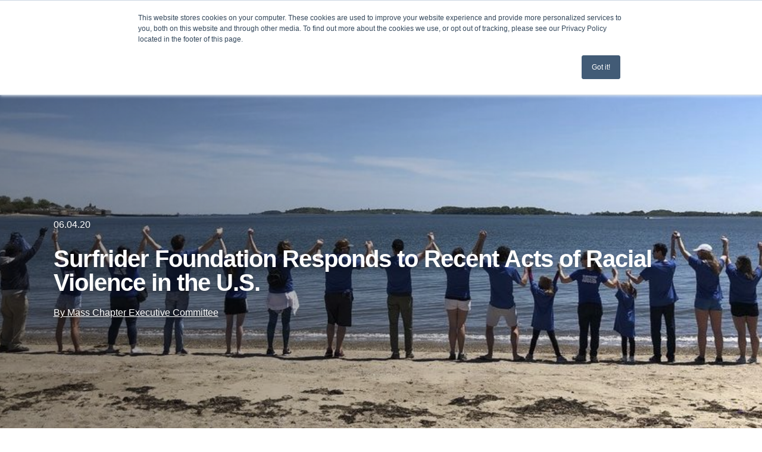

--- FILE ---
content_type: application/javascript
request_url: https://massachusetts.surfrider.org/hubfs/hub_generated/template_assets/1/80159325550/1769729839947/template_surf.min.js
body_size: 21348
content:
(()=>{var __webpack_modules__={"./node_modules/core-js/internals/a-callable.js":
/*!******************************************************!*\
  !*** ./node_modules/core-js/internals/a-callable.js ***!
  \******************************************************/(module,__unused_webpack_exports,__webpack_require__)=>{var isCallable=__webpack_require__(/*! ../internals/is-callable */"./node_modules/core-js/internals/is-callable.js"),tryToString=__webpack_require__(/*! ../internals/try-to-string */"./node_modules/core-js/internals/try-to-string.js"),$TypeError=TypeError;module.exports=function(argument){if(isCallable(argument))return argument;throw $TypeError(tryToString(argument)+" is not a function")}},"./node_modules/core-js/internals/a-possible-prototype.js":
/*!****************************************************************!*\
  !*** ./node_modules/core-js/internals/a-possible-prototype.js ***!
  \****************************************************************/(module,__unused_webpack_exports,__webpack_require__)=>{var isCallable=__webpack_require__(/*! ../internals/is-callable */"./node_modules/core-js/internals/is-callable.js"),$String=String,$TypeError=TypeError;module.exports=function(argument){if("object"==typeof argument||isCallable(argument))return argument;throw $TypeError("Can't set "+$String(argument)+" as a prototype")}},"./node_modules/core-js/internals/advance-string-index.js":
/*!****************************************************************!*\
  !*** ./node_modules/core-js/internals/advance-string-index.js ***!
  \****************************************************************/(module,__unused_webpack_exports,__webpack_require__)=>{"use strict";var charAt=__webpack_require__(/*! ../internals/string-multibyte */"./node_modules/core-js/internals/string-multibyte.js").charAt;module.exports=function(S,index,unicode){return index+(unicode?charAt(S,index).length:1)}},"./node_modules/core-js/internals/an-object.js":
/*!*****************************************************!*\
  !*** ./node_modules/core-js/internals/an-object.js ***!
  \*****************************************************/(module,__unused_webpack_exports,__webpack_require__)=>{var isObject=__webpack_require__(/*! ../internals/is-object */"./node_modules/core-js/internals/is-object.js"),$String=String,$TypeError=TypeError;module.exports=function(argument){if(isObject(argument))return argument;throw $TypeError($String(argument)+" is not an object")}},"./node_modules/core-js/internals/array-for-each.js":
/*!**********************************************************!*\
  !*** ./node_modules/core-js/internals/array-for-each.js ***!
  \**********************************************************/(module,__unused_webpack_exports,__webpack_require__)=>{"use strict";var $forEach=__webpack_require__(/*! ../internals/array-iteration */"./node_modules/core-js/internals/array-iteration.js").forEach,STRICT_METHOD=__webpack_require__(/*! ../internals/array-method-is-strict */"./node_modules/core-js/internals/array-method-is-strict.js")("forEach");module.exports=STRICT_METHOD?[].forEach:function(callbackfn){return $forEach(this,callbackfn,arguments.length>1?arguments[1]:void 0)}},"./node_modules/core-js/internals/array-includes.js":
/*!**********************************************************!*\
  !*** ./node_modules/core-js/internals/array-includes.js ***!
  \**********************************************************/(module,__unused_webpack_exports,__webpack_require__)=>{var toIndexedObject=__webpack_require__(/*! ../internals/to-indexed-object */"./node_modules/core-js/internals/to-indexed-object.js"),toAbsoluteIndex=__webpack_require__(/*! ../internals/to-absolute-index */"./node_modules/core-js/internals/to-absolute-index.js"),lengthOfArrayLike=__webpack_require__(/*! ../internals/length-of-array-like */"./node_modules/core-js/internals/length-of-array-like.js"),createMethod=function(IS_INCLUDES){return function($this,el,fromIndex){var value,O=toIndexedObject($this),length=lengthOfArrayLike(O),index=toAbsoluteIndex(fromIndex,length);if(IS_INCLUDES&&el!=el){for(;length>index;)if((value=O[index++])!=value)return!0}else for(;length>index;index++)if((IS_INCLUDES||index in O)&&O[index]===el)return IS_INCLUDES||index||0;return!IS_INCLUDES&&-1}};module.exports={includes:createMethod(!0),indexOf:createMethod(!1)}},"./node_modules/core-js/internals/array-iteration.js":
/*!***********************************************************!*\
  !*** ./node_modules/core-js/internals/array-iteration.js ***!
  \***********************************************************/(module,__unused_webpack_exports,__webpack_require__)=>{var bind=__webpack_require__(/*! ../internals/function-bind-context */"./node_modules/core-js/internals/function-bind-context.js"),uncurryThis=__webpack_require__(/*! ../internals/function-uncurry-this */"./node_modules/core-js/internals/function-uncurry-this.js"),IndexedObject=__webpack_require__(/*! ../internals/indexed-object */"./node_modules/core-js/internals/indexed-object.js"),toObject=__webpack_require__(/*! ../internals/to-object */"./node_modules/core-js/internals/to-object.js"),lengthOfArrayLike=__webpack_require__(/*! ../internals/length-of-array-like */"./node_modules/core-js/internals/length-of-array-like.js"),arraySpeciesCreate=__webpack_require__(/*! ../internals/array-species-create */"./node_modules/core-js/internals/array-species-create.js"),push=uncurryThis([].push),createMethod=function(TYPE){var IS_MAP=1==TYPE,IS_FILTER=2==TYPE,IS_SOME=3==TYPE,IS_EVERY=4==TYPE,IS_FIND_INDEX=6==TYPE,IS_FILTER_REJECT=7==TYPE,NO_HOLES=5==TYPE||IS_FIND_INDEX;return function($this,callbackfn,that,specificCreate){for(var value,result,O=toObject($this),self=IndexedObject(O),boundFunction=bind(callbackfn,that),length=lengthOfArrayLike(self),index=0,create=specificCreate||arraySpeciesCreate,target=IS_MAP?create($this,length):IS_FILTER||IS_FILTER_REJECT?create($this,0):void 0;length>index;index++)if((NO_HOLES||index in self)&&(result=boundFunction(value=self[index],index,O),TYPE))if(IS_MAP)target[index]=result;else if(result)switch(TYPE){case 3:return!0;case 5:return value;case 6:return index;case 2:push(target,value)}else switch(TYPE){case 4:return!1;case 7:push(target,value)}return IS_FIND_INDEX?-1:IS_SOME||IS_EVERY?IS_EVERY:target}};module.exports={forEach:createMethod(0),map:createMethod(1),filter:createMethod(2),some:createMethod(3),every:createMethod(4),find:createMethod(5),findIndex:createMethod(6),filterReject:createMethod(7)}},"./node_modules/core-js/internals/array-method-is-strict.js":
/*!******************************************************************!*\
  !*** ./node_modules/core-js/internals/array-method-is-strict.js ***!
  \******************************************************************/(module,__unused_webpack_exports,__webpack_require__)=>{"use strict";var fails=__webpack_require__(/*! ../internals/fails */"./node_modules/core-js/internals/fails.js");module.exports=function(METHOD_NAME,argument){var method=[][METHOD_NAME];return!!method&&fails(function(){method.call(null,argument||function(){return 1},1)})}},"./node_modules/core-js/internals/array-species-constructor.js":
/*!*********************************************************************!*\
  !*** ./node_modules/core-js/internals/array-species-constructor.js ***!
  \*********************************************************************/(module,__unused_webpack_exports,__webpack_require__)=>{var isArray=__webpack_require__(/*! ../internals/is-array */"./node_modules/core-js/internals/is-array.js"),isConstructor=__webpack_require__(/*! ../internals/is-constructor */"./node_modules/core-js/internals/is-constructor.js"),isObject=__webpack_require__(/*! ../internals/is-object */"./node_modules/core-js/internals/is-object.js"),SPECIES=__webpack_require__(/*! ../internals/well-known-symbol */"./node_modules/core-js/internals/well-known-symbol.js")("species"),$Array=Array;module.exports=function(originalArray){var C;return isArray(originalArray)&&(C=originalArray.constructor,(isConstructor(C)&&(C===$Array||isArray(C.prototype))||isObject(C)&&null===(C=C[SPECIES]))&&(C=void 0)),void 0===C?$Array:C}},"./node_modules/core-js/internals/array-species-create.js":
/*!****************************************************************!*\
  !*** ./node_modules/core-js/internals/array-species-create.js ***!
  \****************************************************************/(module,__unused_webpack_exports,__webpack_require__)=>{var arraySpeciesConstructor=__webpack_require__(/*! ../internals/array-species-constructor */"./node_modules/core-js/internals/array-species-constructor.js");module.exports=function(originalArray,length){return new(arraySpeciesConstructor(originalArray))(0===length?0:length)}},"./node_modules/core-js/internals/classof-raw.js":
/*!*******************************************************!*\
  !*** ./node_modules/core-js/internals/classof-raw.js ***!
  \*******************************************************/(module,__unused_webpack_exports,__webpack_require__)=>{var uncurryThis=__webpack_require__(/*! ../internals/function-uncurry-this */"./node_modules/core-js/internals/function-uncurry-this.js"),toString=uncurryThis({}.toString),stringSlice=uncurryThis("".slice);module.exports=function(it){return stringSlice(toString(it),8,-1)}},"./node_modules/core-js/internals/classof.js":
/*!***************************************************!*\
  !*** ./node_modules/core-js/internals/classof.js ***!
  \***************************************************/(module,__unused_webpack_exports,__webpack_require__)=>{var TO_STRING_TAG_SUPPORT=__webpack_require__(/*! ../internals/to-string-tag-support */"./node_modules/core-js/internals/to-string-tag-support.js"),isCallable=__webpack_require__(/*! ../internals/is-callable */"./node_modules/core-js/internals/is-callable.js"),classofRaw=__webpack_require__(/*! ../internals/classof-raw */"./node_modules/core-js/internals/classof-raw.js"),TO_STRING_TAG=__webpack_require__(/*! ../internals/well-known-symbol */"./node_modules/core-js/internals/well-known-symbol.js")("toStringTag"),$Object=Object,CORRECT_ARGUMENTS="Arguments"==classofRaw(function(){return arguments}());module.exports=TO_STRING_TAG_SUPPORT?classofRaw:function(it){var O,tag,result;return void 0===it?"Undefined":null===it?"Null":"string"==typeof(tag=function(it,key){try{return it[key]}catch(error){}}(O=$Object(it),TO_STRING_TAG))?tag:CORRECT_ARGUMENTS?classofRaw(O):"Object"==(result=classofRaw(O))&&isCallable(O.callee)?"Arguments":result}},"./node_modules/core-js/internals/copy-constructor-properties.js":
/*!***********************************************************************!*\
  !*** ./node_modules/core-js/internals/copy-constructor-properties.js ***!
  \***********************************************************************/(module,__unused_webpack_exports,__webpack_require__)=>{var hasOwn=__webpack_require__(/*! ../internals/has-own-property */"./node_modules/core-js/internals/has-own-property.js"),ownKeys=__webpack_require__(/*! ../internals/own-keys */"./node_modules/core-js/internals/own-keys.js"),getOwnPropertyDescriptorModule=__webpack_require__(/*! ../internals/object-get-own-property-descriptor */"./node_modules/core-js/internals/object-get-own-property-descriptor.js"),definePropertyModule=__webpack_require__(/*! ../internals/object-define-property */"./node_modules/core-js/internals/object-define-property.js");module.exports=function(target,source,exceptions){for(var keys=ownKeys(source),defineProperty=definePropertyModule.f,getOwnPropertyDescriptor=getOwnPropertyDescriptorModule.f,i=0;i<keys.length;i++){var key=keys[i];hasOwn(target,key)||exceptions&&hasOwn(exceptions,key)||defineProperty(target,key,getOwnPropertyDescriptor(source,key))}}},"./node_modules/core-js/internals/create-non-enumerable-property.js":
/*!**************************************************************************!*\
  !*** ./node_modules/core-js/internals/create-non-enumerable-property.js ***!
  \**************************************************************************/(module,__unused_webpack_exports,__webpack_require__)=>{var DESCRIPTORS=__webpack_require__(/*! ../internals/descriptors */"./node_modules/core-js/internals/descriptors.js"),definePropertyModule=__webpack_require__(/*! ../internals/object-define-property */"./node_modules/core-js/internals/object-define-property.js"),createPropertyDescriptor=__webpack_require__(/*! ../internals/create-property-descriptor */"./node_modules/core-js/internals/create-property-descriptor.js");module.exports=DESCRIPTORS?function(object,key,value){return definePropertyModule.f(object,key,createPropertyDescriptor(1,value))}:function(object,key,value){return object[key]=value,object}},"./node_modules/core-js/internals/create-property-descriptor.js":
/*!**********************************************************************!*\
  !*** ./node_modules/core-js/internals/create-property-descriptor.js ***!
  \**********************************************************************/module=>{module.exports=function(bitmap,value){return{enumerable:!(1&bitmap),configurable:!(2&bitmap),writable:!(4&bitmap),value:value}}},"./node_modules/core-js/internals/define-built-in-accessor.js":
/*!********************************************************************!*\
  !*** ./node_modules/core-js/internals/define-built-in-accessor.js ***!
  \********************************************************************/(module,__unused_webpack_exports,__webpack_require__)=>{var makeBuiltIn=__webpack_require__(/*! ../internals/make-built-in */"./node_modules/core-js/internals/make-built-in.js"),defineProperty=__webpack_require__(/*! ../internals/object-define-property */"./node_modules/core-js/internals/object-define-property.js");module.exports=function(target,name,descriptor){return descriptor.get&&makeBuiltIn(descriptor.get,name,{getter:!0}),descriptor.set&&makeBuiltIn(descriptor.set,name,{setter:!0}),defineProperty.f(target,name,descriptor)}},"./node_modules/core-js/internals/define-built-in.js":
/*!***********************************************************!*\
  !*** ./node_modules/core-js/internals/define-built-in.js ***!
  \***********************************************************/(module,__unused_webpack_exports,__webpack_require__)=>{var isCallable=__webpack_require__(/*! ../internals/is-callable */"./node_modules/core-js/internals/is-callable.js"),definePropertyModule=__webpack_require__(/*! ../internals/object-define-property */"./node_modules/core-js/internals/object-define-property.js"),makeBuiltIn=__webpack_require__(/*! ../internals/make-built-in */"./node_modules/core-js/internals/make-built-in.js"),defineGlobalProperty=__webpack_require__(/*! ../internals/define-global-property */"./node_modules/core-js/internals/define-global-property.js");module.exports=function(O,key,value,options){options||(options={});var simple=options.enumerable,name=void 0!==options.name?options.name:key;if(isCallable(value)&&makeBuiltIn(value,name,options),options.global)simple?O[key]=value:defineGlobalProperty(key,value);else{try{options.unsafe?O[key]&&(simple=!0):delete O[key]}catch(error){}simple?O[key]=value:definePropertyModule.f(O,key,{value:value,enumerable:!1,configurable:!options.nonConfigurable,writable:!options.nonWritable})}return O}},"./node_modules/core-js/internals/define-global-property.js":
/*!******************************************************************!*\
  !*** ./node_modules/core-js/internals/define-global-property.js ***!
  \******************************************************************/(module,__unused_webpack_exports,__webpack_require__)=>{var global=__webpack_require__(/*! ../internals/global */"./node_modules/core-js/internals/global.js"),defineProperty=Object.defineProperty;module.exports=function(key,value){try{defineProperty(global,key,{value:value,configurable:!0,writable:!0})}catch(error){global[key]=value}return value}},"./node_modules/core-js/internals/descriptors.js":
/*!*******************************************************!*\
  !*** ./node_modules/core-js/internals/descriptors.js ***!
  \*******************************************************/(module,__unused_webpack_exports,__webpack_require__)=>{var fails=__webpack_require__(/*! ../internals/fails */"./node_modules/core-js/internals/fails.js");module.exports=!fails(function(){return 7!=Object.defineProperty({},1,{get:function(){return 7}})[1]})},"./node_modules/core-js/internals/document-all.js":
/*!********************************************************!*\
  !*** ./node_modules/core-js/internals/document-all.js ***!
  \********************************************************/module=>{var documentAll="object"==typeof document&&document.all,IS_HTMLDDA=void 0===documentAll&&void 0!==documentAll;module.exports={all:documentAll,IS_HTMLDDA:IS_HTMLDDA}},"./node_modules/core-js/internals/document-create-element.js":
/*!*******************************************************************!*\
  !*** ./node_modules/core-js/internals/document-create-element.js ***!
  \*******************************************************************/(module,__unused_webpack_exports,__webpack_require__)=>{var global=__webpack_require__(/*! ../internals/global */"./node_modules/core-js/internals/global.js"),isObject=__webpack_require__(/*! ../internals/is-object */"./node_modules/core-js/internals/is-object.js"),document=global.document,EXISTS=isObject(document)&&isObject(document.createElement);module.exports=function(it){return EXISTS?document.createElement(it):{}}},"./node_modules/core-js/internals/dom-iterables.js":
/*!*********************************************************!*\
  !*** ./node_modules/core-js/internals/dom-iterables.js ***!
  \*********************************************************/module=>{module.exports={CSSRuleList:0,CSSStyleDeclaration:0,CSSValueList:0,ClientRectList:0,DOMRectList:0,DOMStringList:0,DOMTokenList:1,DataTransferItemList:0,FileList:0,HTMLAllCollection:0,HTMLCollection:0,HTMLFormElement:0,HTMLSelectElement:0,MediaList:0,MimeTypeArray:0,NamedNodeMap:0,NodeList:1,PaintRequestList:0,Plugin:0,PluginArray:0,SVGLengthList:0,SVGNumberList:0,SVGPathSegList:0,SVGPointList:0,SVGStringList:0,SVGTransformList:0,SourceBufferList:0,StyleSheetList:0,TextTrackCueList:0,TextTrackList:0,TouchList:0}},"./node_modules/core-js/internals/dom-token-list-prototype.js":
/*!********************************************************************!*\
  !*** ./node_modules/core-js/internals/dom-token-list-prototype.js ***!
  \********************************************************************/(module,__unused_webpack_exports,__webpack_require__)=>{var classList=__webpack_require__(/*! ../internals/document-create-element */"./node_modules/core-js/internals/document-create-element.js")("span").classList,DOMTokenListPrototype=classList&&classList.constructor&&classList.constructor.prototype;module.exports=DOMTokenListPrototype===Object.prototype?void 0:DOMTokenListPrototype},"./node_modules/core-js/internals/engine-user-agent.js":
/*!*************************************************************!*\
  !*** ./node_modules/core-js/internals/engine-user-agent.js ***!
  \*************************************************************/module=>{module.exports="undefined"!=typeof navigator&&String(navigator.userAgent)||""},"./node_modules/core-js/internals/engine-v8-version.js":
/*!*************************************************************!*\
  !*** ./node_modules/core-js/internals/engine-v8-version.js ***!
  \*************************************************************/(module,__unused_webpack_exports,__webpack_require__)=>{var match,version,global=__webpack_require__(/*! ../internals/global */"./node_modules/core-js/internals/global.js"),userAgent=__webpack_require__(/*! ../internals/engine-user-agent */"./node_modules/core-js/internals/engine-user-agent.js"),process=global.process,Deno=global.Deno,versions=process&&process.versions||Deno&&Deno.version,v8=versions&&versions.v8;v8&&(version=(match=v8.split("."))[0]>0&&match[0]<4?1:+(match[0]+match[1])),!version&&userAgent&&(!(match=userAgent.match(/Edge\/(\d+)/))||match[1]>=74)&&(match=userAgent.match(/Chrome\/(\d+)/))&&(version=+match[1]),module.exports=version},"./node_modules/core-js/internals/enum-bug-keys.js":
/*!*********************************************************!*\
  !*** ./node_modules/core-js/internals/enum-bug-keys.js ***!
  \*********************************************************/module=>{module.exports=["constructor","hasOwnProperty","isPrototypeOf","propertyIsEnumerable","toLocaleString","toString","valueOf"]},"./node_modules/core-js/internals/export.js":
/*!**************************************************!*\
  !*** ./node_modules/core-js/internals/export.js ***!
  \**************************************************/(module,__unused_webpack_exports,__webpack_require__)=>{var global=__webpack_require__(/*! ../internals/global */"./node_modules/core-js/internals/global.js"),getOwnPropertyDescriptor=__webpack_require__(/*! ../internals/object-get-own-property-descriptor */"./node_modules/core-js/internals/object-get-own-property-descriptor.js").f,createNonEnumerableProperty=__webpack_require__(/*! ../internals/create-non-enumerable-property */"./node_modules/core-js/internals/create-non-enumerable-property.js"),defineBuiltIn=__webpack_require__(/*! ../internals/define-built-in */"./node_modules/core-js/internals/define-built-in.js"),defineGlobalProperty=__webpack_require__(/*! ../internals/define-global-property */"./node_modules/core-js/internals/define-global-property.js"),copyConstructorProperties=__webpack_require__(/*! ../internals/copy-constructor-properties */"./node_modules/core-js/internals/copy-constructor-properties.js"),isForced=__webpack_require__(/*! ../internals/is-forced */"./node_modules/core-js/internals/is-forced.js");module.exports=function(options,source){var target,key,targetProperty,sourceProperty,descriptor,TARGET=options.target,GLOBAL=options.global,STATIC=options.stat;if(target=GLOBAL?global:STATIC?global[TARGET]||defineGlobalProperty(TARGET,{}):(global[TARGET]||{}).prototype)for(key in source){if(sourceProperty=source[key],targetProperty=options.dontCallGetSet?(descriptor=getOwnPropertyDescriptor(target,key))&&descriptor.value:target[key],!isForced(GLOBAL?key:TARGET+(STATIC?".":"#")+key,options.forced)&&void 0!==targetProperty){if(typeof sourceProperty==typeof targetProperty)continue;copyConstructorProperties(sourceProperty,targetProperty)}(options.sham||targetProperty&&targetProperty.sham)&&createNonEnumerableProperty(sourceProperty,"sham",!0),defineBuiltIn(target,key,sourceProperty,options)}}},"./node_modules/core-js/internals/fails.js":
/*!*************************************************!*\
  !*** ./node_modules/core-js/internals/fails.js ***!
  \*************************************************/module=>{module.exports=function(exec){try{return!!exec()}catch(error){return!0}}},"./node_modules/core-js/internals/fix-regexp-well-known-symbol-logic.js":
/*!******************************************************************************!*\
  !*** ./node_modules/core-js/internals/fix-regexp-well-known-symbol-logic.js ***!
  \******************************************************************************/(module,__unused_webpack_exports,__webpack_require__)=>{"use strict";__webpack_require__(/*! ../modules/es.regexp.exec */"./node_modules/core-js/modules/es.regexp.exec.js");var uncurryThis=__webpack_require__(/*! ../internals/function-uncurry-this-clause */"./node_modules/core-js/internals/function-uncurry-this-clause.js"),defineBuiltIn=__webpack_require__(/*! ../internals/define-built-in */"./node_modules/core-js/internals/define-built-in.js"),regexpExec=__webpack_require__(/*! ../internals/regexp-exec */"./node_modules/core-js/internals/regexp-exec.js"),fails=__webpack_require__(/*! ../internals/fails */"./node_modules/core-js/internals/fails.js"),wellKnownSymbol=__webpack_require__(/*! ../internals/well-known-symbol */"./node_modules/core-js/internals/well-known-symbol.js"),createNonEnumerableProperty=__webpack_require__(/*! ../internals/create-non-enumerable-property */"./node_modules/core-js/internals/create-non-enumerable-property.js"),SPECIES=wellKnownSymbol("species"),RegExpPrototype=RegExp.prototype;module.exports=function(KEY,exec,FORCED,SHAM){var SYMBOL=wellKnownSymbol(KEY),DELEGATES_TO_SYMBOL=!fails(function(){var O={};return O[SYMBOL]=function(){return 7},7!=""[KEY](O)}),DELEGATES_TO_EXEC=DELEGATES_TO_SYMBOL&&!fails(function(){var execCalled=!1,re=/a/;return"split"===KEY&&((re={}).constructor={},re.constructor[SPECIES]=function(){return re},re.flags="",re[SYMBOL]=/./[SYMBOL]),re.exec=function(){return execCalled=!0,null},re[SYMBOL](""),!execCalled});if(!DELEGATES_TO_SYMBOL||!DELEGATES_TO_EXEC||FORCED){var uncurriedNativeRegExpMethod=uncurryThis(/./[SYMBOL]),methods=exec(SYMBOL,""[KEY],function(nativeMethod,regexp,str,arg2,forceStringMethod){var uncurriedNativeMethod=uncurryThis(nativeMethod),$exec=regexp.exec;return $exec===regexpExec||$exec===RegExpPrototype.exec?DELEGATES_TO_SYMBOL&&!forceStringMethod?{done:!0,value:uncurriedNativeRegExpMethod(regexp,str,arg2)}:{done:!0,value:uncurriedNativeMethod(str,regexp,arg2)}:{done:!1}});defineBuiltIn(String.prototype,KEY,methods[0]),defineBuiltIn(RegExpPrototype,SYMBOL,methods[1])}SHAM&&createNonEnumerableProperty(RegExpPrototype[SYMBOL],"sham",!0)}},"./node_modules/core-js/internals/function-apply.js":
/*!**********************************************************!*\
  !*** ./node_modules/core-js/internals/function-apply.js ***!
  \**********************************************************/(module,__unused_webpack_exports,__webpack_require__)=>{var NATIVE_BIND=__webpack_require__(/*! ../internals/function-bind-native */"./node_modules/core-js/internals/function-bind-native.js"),FunctionPrototype=Function.prototype,apply=FunctionPrototype.apply,call=FunctionPrototype.call;module.exports="object"==typeof Reflect&&Reflect.apply||(NATIVE_BIND?call.bind(apply):function(){return call.apply(apply,arguments)})},"./node_modules/core-js/internals/function-bind-context.js":
/*!*****************************************************************!*\
  !*** ./node_modules/core-js/internals/function-bind-context.js ***!
  \*****************************************************************/(module,__unused_webpack_exports,__webpack_require__)=>{var uncurryThis=__webpack_require__(/*! ../internals/function-uncurry-this-clause */"./node_modules/core-js/internals/function-uncurry-this-clause.js"),aCallable=__webpack_require__(/*! ../internals/a-callable */"./node_modules/core-js/internals/a-callable.js"),NATIVE_BIND=__webpack_require__(/*! ../internals/function-bind-native */"./node_modules/core-js/internals/function-bind-native.js"),bind=uncurryThis(uncurryThis.bind);module.exports=function(fn,that){return aCallable(fn),void 0===that?fn:NATIVE_BIND?bind(fn,that):function(){return fn.apply(that,arguments)}}},"./node_modules/core-js/internals/function-bind-native.js":
/*!****************************************************************!*\
  !*** ./node_modules/core-js/internals/function-bind-native.js ***!
  \****************************************************************/(module,__unused_webpack_exports,__webpack_require__)=>{var fails=__webpack_require__(/*! ../internals/fails */"./node_modules/core-js/internals/fails.js");module.exports=!fails(function(){var test=function(){}.bind();return"function"!=typeof test||test.hasOwnProperty("prototype")})},"./node_modules/core-js/internals/function-call.js":
/*!*********************************************************!*\
  !*** ./node_modules/core-js/internals/function-call.js ***!
  \*********************************************************/(module,__unused_webpack_exports,__webpack_require__)=>{var NATIVE_BIND=__webpack_require__(/*! ../internals/function-bind-native */"./node_modules/core-js/internals/function-bind-native.js"),call=Function.prototype.call;module.exports=NATIVE_BIND?call.bind(call):function(){return call.apply(call,arguments)}},"./node_modules/core-js/internals/function-name.js":
/*!*********************************************************!*\
  !*** ./node_modules/core-js/internals/function-name.js ***!
  \*********************************************************/(module,__unused_webpack_exports,__webpack_require__)=>{var DESCRIPTORS=__webpack_require__(/*! ../internals/descriptors */"./node_modules/core-js/internals/descriptors.js"),hasOwn=__webpack_require__(/*! ../internals/has-own-property */"./node_modules/core-js/internals/has-own-property.js"),FunctionPrototype=Function.prototype,getDescriptor=DESCRIPTORS&&Object.getOwnPropertyDescriptor,EXISTS=hasOwn(FunctionPrototype,"name"),PROPER=EXISTS&&"something"===function(){}.name,CONFIGURABLE=EXISTS&&(!DESCRIPTORS||DESCRIPTORS&&getDescriptor(FunctionPrototype,"name").configurable);module.exports={EXISTS:EXISTS,PROPER:PROPER,CONFIGURABLE:CONFIGURABLE}},"./node_modules/core-js/internals/function-uncurry-this-accessor.js":
/*!**************************************************************************!*\
  !*** ./node_modules/core-js/internals/function-uncurry-this-accessor.js ***!
  \**************************************************************************/(module,__unused_webpack_exports,__webpack_require__)=>{var uncurryThis=__webpack_require__(/*! ../internals/function-uncurry-this */"./node_modules/core-js/internals/function-uncurry-this.js"),aCallable=__webpack_require__(/*! ../internals/a-callable */"./node_modules/core-js/internals/a-callable.js");module.exports=function(object,key,method){try{return uncurryThis(aCallable(Object.getOwnPropertyDescriptor(object,key)[method]))}catch(error){}}},"./node_modules/core-js/internals/function-uncurry-this-clause.js":
/*!************************************************************************!*\
  !*** ./node_modules/core-js/internals/function-uncurry-this-clause.js ***!
  \************************************************************************/(module,__unused_webpack_exports,__webpack_require__)=>{var classofRaw=__webpack_require__(/*! ../internals/classof-raw */"./node_modules/core-js/internals/classof-raw.js"),uncurryThis=__webpack_require__(/*! ../internals/function-uncurry-this */"./node_modules/core-js/internals/function-uncurry-this.js");module.exports=function(fn){if("Function"===classofRaw(fn))return uncurryThis(fn)}},"./node_modules/core-js/internals/function-uncurry-this.js":
/*!*****************************************************************!*\
  !*** ./node_modules/core-js/internals/function-uncurry-this.js ***!
  \*****************************************************************/(module,__unused_webpack_exports,__webpack_require__)=>{var NATIVE_BIND=__webpack_require__(/*! ../internals/function-bind-native */"./node_modules/core-js/internals/function-bind-native.js"),FunctionPrototype=Function.prototype,call=FunctionPrototype.call,uncurryThisWithBind=NATIVE_BIND&&FunctionPrototype.bind.bind(call,call);module.exports=NATIVE_BIND?uncurryThisWithBind:function(fn){return function(){return call.apply(fn,arguments)}}},"./node_modules/core-js/internals/get-built-in.js":
/*!********************************************************!*\
  !*** ./node_modules/core-js/internals/get-built-in.js ***!
  \********************************************************/(module,__unused_webpack_exports,__webpack_require__)=>{var global=__webpack_require__(/*! ../internals/global */"./node_modules/core-js/internals/global.js"),isCallable=__webpack_require__(/*! ../internals/is-callable */"./node_modules/core-js/internals/is-callable.js");module.exports=function(namespace,method){return arguments.length<2?(argument=global[namespace],isCallable(argument)?argument:void 0):global[namespace]&&global[namespace][method];var argument}},"./node_modules/core-js/internals/get-method.js":
/*!******************************************************!*\
  !*** ./node_modules/core-js/internals/get-method.js ***!
  \******************************************************/(module,__unused_webpack_exports,__webpack_require__)=>{var aCallable=__webpack_require__(/*! ../internals/a-callable */"./node_modules/core-js/internals/a-callable.js"),isNullOrUndefined=__webpack_require__(/*! ../internals/is-null-or-undefined */"./node_modules/core-js/internals/is-null-or-undefined.js");module.exports=function(V,P){var func=V[P];return isNullOrUndefined(func)?void 0:aCallable(func)}},"./node_modules/core-js/internals/get-substitution.js":
/*!************************************************************!*\
  !*** ./node_modules/core-js/internals/get-substitution.js ***!
  \************************************************************/(module,__unused_webpack_exports,__webpack_require__)=>{var uncurryThis=__webpack_require__(/*! ../internals/function-uncurry-this */"./node_modules/core-js/internals/function-uncurry-this.js"),toObject=__webpack_require__(/*! ../internals/to-object */"./node_modules/core-js/internals/to-object.js"),floor=Math.floor,charAt=uncurryThis("".charAt),replace=uncurryThis("".replace),stringSlice=uncurryThis("".slice),SUBSTITUTION_SYMBOLS=/\$([$&'`]|\d{1,2}|<[^>]*>)/g,SUBSTITUTION_SYMBOLS_NO_NAMED=/\$([$&'`]|\d{1,2})/g;module.exports=function(matched,str,position,captures,namedCaptures,replacement){var tailPos=position+matched.length,m=captures.length,symbols=SUBSTITUTION_SYMBOLS_NO_NAMED;return void 0!==namedCaptures&&(namedCaptures=toObject(namedCaptures),symbols=SUBSTITUTION_SYMBOLS),replace(replacement,symbols,function(match,ch){var capture;switch(charAt(ch,0)){case"$":return"$";case"&":return matched;case"`":return stringSlice(str,0,position);case"'":return stringSlice(str,tailPos);case"<":capture=namedCaptures[stringSlice(ch,1,-1)];break;default:var n=+ch;if(0===n)return match;if(n>m){var f=floor(n/10);return 0===f?match:f<=m?void 0===captures[f-1]?charAt(ch,1):captures[f-1]+charAt(ch,1):match}capture=captures[n-1]}return void 0===capture?"":capture})}},"./node_modules/core-js/internals/global.js":
/*!**************************************************!*\
  !*** ./node_modules/core-js/internals/global.js ***!
  \**************************************************/(module,__unused_webpack_exports,__webpack_require__)=>{var check=function(it){return it&&it.Math==Math&&it};module.exports=check("object"==typeof globalThis&&globalThis)||check("object"==typeof window&&window)||check("object"==typeof self&&self)||check("object"==typeof __webpack_require__.g&&__webpack_require__.g)||function(){return this}()||Function("return this")()},"./node_modules/core-js/internals/has-own-property.js":
/*!************************************************************!*\
  !*** ./node_modules/core-js/internals/has-own-property.js ***!
  \************************************************************/(module,__unused_webpack_exports,__webpack_require__)=>{var uncurryThis=__webpack_require__(/*! ../internals/function-uncurry-this */"./node_modules/core-js/internals/function-uncurry-this.js"),toObject=__webpack_require__(/*! ../internals/to-object */"./node_modules/core-js/internals/to-object.js"),hasOwnProperty=uncurryThis({}.hasOwnProperty);module.exports=Object.hasOwn||function(it,key){return hasOwnProperty(toObject(it),key)}},"./node_modules/core-js/internals/hidden-keys.js":
/*!*******************************************************!*\
  !*** ./node_modules/core-js/internals/hidden-keys.js ***!
  \*******************************************************/module=>{module.exports={}},"./node_modules/core-js/internals/html.js":
/*!************************************************!*\
  !*** ./node_modules/core-js/internals/html.js ***!
  \************************************************/(module,__unused_webpack_exports,__webpack_require__)=>{var getBuiltIn=__webpack_require__(/*! ../internals/get-built-in */"./node_modules/core-js/internals/get-built-in.js");module.exports=getBuiltIn("document","documentElement")},"./node_modules/core-js/internals/ie8-dom-define.js":
/*!**********************************************************!*\
  !*** ./node_modules/core-js/internals/ie8-dom-define.js ***!
  \**********************************************************/(module,__unused_webpack_exports,__webpack_require__)=>{var DESCRIPTORS=__webpack_require__(/*! ../internals/descriptors */"./node_modules/core-js/internals/descriptors.js"),fails=__webpack_require__(/*! ../internals/fails */"./node_modules/core-js/internals/fails.js"),createElement=__webpack_require__(/*! ../internals/document-create-element */"./node_modules/core-js/internals/document-create-element.js");module.exports=!DESCRIPTORS&&!fails(function(){return 7!=Object.defineProperty(createElement("div"),"a",{get:function(){return 7}}).a})},"./node_modules/core-js/internals/indexed-object.js":
/*!**********************************************************!*\
  !*** ./node_modules/core-js/internals/indexed-object.js ***!
  \**********************************************************/(module,__unused_webpack_exports,__webpack_require__)=>{var uncurryThis=__webpack_require__(/*! ../internals/function-uncurry-this */"./node_modules/core-js/internals/function-uncurry-this.js"),fails=__webpack_require__(/*! ../internals/fails */"./node_modules/core-js/internals/fails.js"),classof=__webpack_require__(/*! ../internals/classof-raw */"./node_modules/core-js/internals/classof-raw.js"),$Object=Object,split=uncurryThis("".split);module.exports=fails(function(){return!$Object("z").propertyIsEnumerable(0)})?function(it){return"String"==classof(it)?split(it,""):$Object(it)}:$Object},"./node_modules/core-js/internals/inherit-if-required.js":
/*!***************************************************************!*\
  !*** ./node_modules/core-js/internals/inherit-if-required.js ***!
  \***************************************************************/(module,__unused_webpack_exports,__webpack_require__)=>{var isCallable=__webpack_require__(/*! ../internals/is-callable */"./node_modules/core-js/internals/is-callable.js"),isObject=__webpack_require__(/*! ../internals/is-object */"./node_modules/core-js/internals/is-object.js"),setPrototypeOf=__webpack_require__(/*! ../internals/object-set-prototype-of */"./node_modules/core-js/internals/object-set-prototype-of.js");module.exports=function($this,dummy,Wrapper){var NewTarget,NewTargetPrototype;return setPrototypeOf&&isCallable(NewTarget=dummy.constructor)&&NewTarget!==Wrapper&&isObject(NewTargetPrototype=NewTarget.prototype)&&NewTargetPrototype!==Wrapper.prototype&&setPrototypeOf($this,NewTargetPrototype),$this}},"./node_modules/core-js/internals/inspect-source.js":
/*!**********************************************************!*\
  !*** ./node_modules/core-js/internals/inspect-source.js ***!
  \**********************************************************/(module,__unused_webpack_exports,__webpack_require__)=>{var uncurryThis=__webpack_require__(/*! ../internals/function-uncurry-this */"./node_modules/core-js/internals/function-uncurry-this.js"),isCallable=__webpack_require__(/*! ../internals/is-callable */"./node_modules/core-js/internals/is-callable.js"),store=__webpack_require__(/*! ../internals/shared-store */"./node_modules/core-js/internals/shared-store.js"),functionToString=uncurryThis(Function.toString);isCallable(store.inspectSource)||(store.inspectSource=function(it){return functionToString(it)}),module.exports=store.inspectSource},"./node_modules/core-js/internals/internal-state.js":
/*!**********************************************************!*\
  !*** ./node_modules/core-js/internals/internal-state.js ***!
  \**********************************************************/(module,__unused_webpack_exports,__webpack_require__)=>{var set,get,has,NATIVE_WEAK_MAP=__webpack_require__(/*! ../internals/weak-map-basic-detection */"./node_modules/core-js/internals/weak-map-basic-detection.js"),global=__webpack_require__(/*! ../internals/global */"./node_modules/core-js/internals/global.js"),isObject=__webpack_require__(/*! ../internals/is-object */"./node_modules/core-js/internals/is-object.js"),createNonEnumerableProperty=__webpack_require__(/*! ../internals/create-non-enumerable-property */"./node_modules/core-js/internals/create-non-enumerable-property.js"),hasOwn=__webpack_require__(/*! ../internals/has-own-property */"./node_modules/core-js/internals/has-own-property.js"),shared=__webpack_require__(/*! ../internals/shared-store */"./node_modules/core-js/internals/shared-store.js"),sharedKey=__webpack_require__(/*! ../internals/shared-key */"./node_modules/core-js/internals/shared-key.js"),hiddenKeys=__webpack_require__(/*! ../internals/hidden-keys */"./node_modules/core-js/internals/hidden-keys.js"),TypeError=global.TypeError,WeakMap=global.WeakMap;if(NATIVE_WEAK_MAP||shared.state){var store=shared.state||(shared.state=new WeakMap);store.get=store.get,store.has=store.has,store.set=store.set,set=function(it,metadata){if(store.has(it))throw TypeError("Object already initialized");return metadata.facade=it,store.set(it,metadata),metadata},get=function(it){return store.get(it)||{}},has=function(it){return store.has(it)}}else{var STATE=sharedKey("state");hiddenKeys[STATE]=!0,set=function(it,metadata){if(hasOwn(it,STATE))throw TypeError("Object already initialized");return metadata.facade=it,createNonEnumerableProperty(it,STATE,metadata),metadata},get=function(it){return hasOwn(it,STATE)?it[STATE]:{}},has=function(it){return hasOwn(it,STATE)}}module.exports={set:set,get:get,has:has,enforce:function(it){return has(it)?get(it):set(it,{})},getterFor:function(TYPE){return function(it){var state;if(!isObject(it)||(state=get(it)).type!==TYPE)throw TypeError("Incompatible receiver, "+TYPE+" required");return state}}}},"./node_modules/core-js/internals/is-array.js":
/*!****************************************************!*\
  !*** ./node_modules/core-js/internals/is-array.js ***!
  \****************************************************/(module,__unused_webpack_exports,__webpack_require__)=>{var classof=__webpack_require__(/*! ../internals/classof-raw */"./node_modules/core-js/internals/classof-raw.js");module.exports=Array.isArray||function(argument){return"Array"==classof(argument)}},"./node_modules/core-js/internals/is-callable.js":
/*!*******************************************************!*\
  !*** ./node_modules/core-js/internals/is-callable.js ***!
  \*******************************************************/(module,__unused_webpack_exports,__webpack_require__)=>{var $documentAll=__webpack_require__(/*! ../internals/document-all */"./node_modules/core-js/internals/document-all.js"),documentAll=$documentAll.all;module.exports=$documentAll.IS_HTMLDDA?function(argument){return"function"==typeof argument||argument===documentAll}:function(argument){return"function"==typeof argument}},"./node_modules/core-js/internals/is-constructor.js":
/*!**********************************************************!*\
  !*** ./node_modules/core-js/internals/is-constructor.js ***!
  \**********************************************************/(module,__unused_webpack_exports,__webpack_require__)=>{var uncurryThis=__webpack_require__(/*! ../internals/function-uncurry-this */"./node_modules/core-js/internals/function-uncurry-this.js"),fails=__webpack_require__(/*! ../internals/fails */"./node_modules/core-js/internals/fails.js"),isCallable=__webpack_require__(/*! ../internals/is-callable */"./node_modules/core-js/internals/is-callable.js"),classof=__webpack_require__(/*! ../internals/classof */"./node_modules/core-js/internals/classof.js"),getBuiltIn=__webpack_require__(/*! ../internals/get-built-in */"./node_modules/core-js/internals/get-built-in.js"),inspectSource=__webpack_require__(/*! ../internals/inspect-source */"./node_modules/core-js/internals/inspect-source.js"),noop=function(){},empty=[],construct=getBuiltIn("Reflect","construct"),constructorRegExp=/^\s*(?:class|function)\b/,exec=uncurryThis(constructorRegExp.exec),INCORRECT_TO_STRING=!constructorRegExp.exec(noop),isConstructorModern=function(argument){if(!isCallable(argument))return!1;try{return construct(noop,empty,argument),!0}catch(error){return!1}},isConstructorLegacy=function(argument){if(!isCallable(argument))return!1;switch(classof(argument)){case"AsyncFunction":case"GeneratorFunction":case"AsyncGeneratorFunction":return!1}try{return INCORRECT_TO_STRING||!!exec(constructorRegExp,inspectSource(argument))}catch(error){return!0}};isConstructorLegacy.sham=!0,module.exports=!construct||fails(function(){var called;return isConstructorModern(isConstructorModern.call)||!isConstructorModern(Object)||!isConstructorModern(function(){called=!0})||called})?isConstructorLegacy:isConstructorModern},"./node_modules/core-js/internals/is-forced.js":
/*!*****************************************************!*\
  !*** ./node_modules/core-js/internals/is-forced.js ***!
  \*****************************************************/(module,__unused_webpack_exports,__webpack_require__)=>{var fails=__webpack_require__(/*! ../internals/fails */"./node_modules/core-js/internals/fails.js"),isCallable=__webpack_require__(/*! ../internals/is-callable */"./node_modules/core-js/internals/is-callable.js"),replacement=/#|\.prototype\./,isForced=function(feature,detection){var value=data[normalize(feature)];return value==POLYFILL||value!=NATIVE&&(isCallable(detection)?fails(detection):!!detection)},normalize=isForced.normalize=function(string){return String(string).replace(replacement,".").toLowerCase()},data=isForced.data={},NATIVE=isForced.NATIVE="N",POLYFILL=isForced.POLYFILL="P";module.exports=isForced},"./node_modules/core-js/internals/is-null-or-undefined.js":
/*!****************************************************************!*\
  !*** ./node_modules/core-js/internals/is-null-or-undefined.js ***!
  \****************************************************************/module=>{module.exports=function(it){return null==it}},"./node_modules/core-js/internals/is-object.js":
/*!*****************************************************!*\
  !*** ./node_modules/core-js/internals/is-object.js ***!
  \*****************************************************/(module,__unused_webpack_exports,__webpack_require__)=>{var isCallable=__webpack_require__(/*! ../internals/is-callable */"./node_modules/core-js/internals/is-callable.js"),$documentAll=__webpack_require__(/*! ../internals/document-all */"./node_modules/core-js/internals/document-all.js"),documentAll=$documentAll.all;module.exports=$documentAll.IS_HTMLDDA?function(it){return"object"==typeof it?null!==it:isCallable(it)||it===documentAll}:function(it){return"object"==typeof it?null!==it:isCallable(it)}},"./node_modules/core-js/internals/is-pure.js":
/*!***************************************************!*\
  !*** ./node_modules/core-js/internals/is-pure.js ***!
  \***************************************************/module=>{module.exports=!1},"./node_modules/core-js/internals/is-regexp.js":
/*!*****************************************************!*\
  !*** ./node_modules/core-js/internals/is-regexp.js ***!
  \*****************************************************/(module,__unused_webpack_exports,__webpack_require__)=>{var isObject=__webpack_require__(/*! ../internals/is-object */"./node_modules/core-js/internals/is-object.js"),classof=__webpack_require__(/*! ../internals/classof-raw */"./node_modules/core-js/internals/classof-raw.js"),MATCH=__webpack_require__(/*! ../internals/well-known-symbol */"./node_modules/core-js/internals/well-known-symbol.js")("match");module.exports=function(it){var isRegExp;return isObject(it)&&(void 0!==(isRegExp=it[MATCH])?!!isRegExp:"RegExp"==classof(it))}},"./node_modules/core-js/internals/is-symbol.js":
/*!*****************************************************!*\
  !*** ./node_modules/core-js/internals/is-symbol.js ***!
  \*****************************************************/(module,__unused_webpack_exports,__webpack_require__)=>{var getBuiltIn=__webpack_require__(/*! ../internals/get-built-in */"./node_modules/core-js/internals/get-built-in.js"),isCallable=__webpack_require__(/*! ../internals/is-callable */"./node_modules/core-js/internals/is-callable.js"),isPrototypeOf=__webpack_require__(/*! ../internals/object-is-prototype-of */"./node_modules/core-js/internals/object-is-prototype-of.js"),USE_SYMBOL_AS_UID=__webpack_require__(/*! ../internals/use-symbol-as-uid */"./node_modules/core-js/internals/use-symbol-as-uid.js"),$Object=Object;module.exports=USE_SYMBOL_AS_UID?function(it){return"symbol"==typeof it}:function(it){var $Symbol=getBuiltIn("Symbol");return isCallable($Symbol)&&isPrototypeOf($Symbol.prototype,$Object(it))}},"./node_modules/core-js/internals/length-of-array-like.js":
/*!****************************************************************!*\
  !*** ./node_modules/core-js/internals/length-of-array-like.js ***!
  \****************************************************************/(module,__unused_webpack_exports,__webpack_require__)=>{var toLength=__webpack_require__(/*! ../internals/to-length */"./node_modules/core-js/internals/to-length.js");module.exports=function(obj){return toLength(obj.length)}},"./node_modules/core-js/internals/make-built-in.js":
/*!*********************************************************!*\
  !*** ./node_modules/core-js/internals/make-built-in.js ***!
  \*********************************************************/(module,__unused_webpack_exports,__webpack_require__)=>{var uncurryThis=__webpack_require__(/*! ../internals/function-uncurry-this */"./node_modules/core-js/internals/function-uncurry-this.js"),fails=__webpack_require__(/*! ../internals/fails */"./node_modules/core-js/internals/fails.js"),isCallable=__webpack_require__(/*! ../internals/is-callable */"./node_modules/core-js/internals/is-callable.js"),hasOwn=__webpack_require__(/*! ../internals/has-own-property */"./node_modules/core-js/internals/has-own-property.js"),DESCRIPTORS=__webpack_require__(/*! ../internals/descriptors */"./node_modules/core-js/internals/descriptors.js"),CONFIGURABLE_FUNCTION_NAME=__webpack_require__(/*! ../internals/function-name */"./node_modules/core-js/internals/function-name.js").CONFIGURABLE,inspectSource=__webpack_require__(/*! ../internals/inspect-source */"./node_modules/core-js/internals/inspect-source.js"),InternalStateModule=__webpack_require__(/*! ../internals/internal-state */"./node_modules/core-js/internals/internal-state.js"),enforceInternalState=InternalStateModule.enforce,getInternalState=InternalStateModule.get,$String=String,defineProperty=Object.defineProperty,stringSlice=uncurryThis("".slice),replace=uncurryThis("".replace),join=uncurryThis([].join),CONFIGURABLE_LENGTH=DESCRIPTORS&&!fails(function(){return 8!==defineProperty(function(){},"length",{value:8}).length}),TEMPLATE=String(String).split("String"),makeBuiltIn=module.exports=function(value,name,options){"Symbol("===stringSlice($String(name),0,7)&&(name="["+replace($String(name),/^Symbol\(([^)]*)\)/,"$1")+"]"),options&&options.getter&&(name="get "+name),options&&options.setter&&(name="set "+name),(!hasOwn(value,"name")||CONFIGURABLE_FUNCTION_NAME&&value.name!==name)&&(DESCRIPTORS?defineProperty(value,"name",{value:name,configurable:!0}):value.name=name),CONFIGURABLE_LENGTH&&options&&hasOwn(options,"arity")&&value.length!==options.arity&&defineProperty(value,"length",{value:options.arity});try{options&&hasOwn(options,"constructor")&&options.constructor?DESCRIPTORS&&defineProperty(value,"prototype",{writable:!1}):value.prototype&&(value.prototype=void 0)}catch(error){}var state=enforceInternalState(value);return hasOwn(state,"source")||(state.source=join(TEMPLATE,"string"==typeof name?name:"")),value};Function.prototype.toString=makeBuiltIn(function(){return isCallable(this)&&getInternalState(this).source||inspectSource(this)},"toString")},"./node_modules/core-js/internals/math-trunc.js":
/*!******************************************************!*\
  !*** ./node_modules/core-js/internals/math-trunc.js ***!
  \******************************************************/module=>{var ceil=Math.ceil,floor=Math.floor;module.exports=Math.trunc||function(x){var n=+x;return(n>0?floor:ceil)(n)}},"./node_modules/core-js/internals/object-create.js":
/*!*********************************************************!*\
  !*** ./node_modules/core-js/internals/object-create.js ***!
  \*********************************************************/(module,__unused_webpack_exports,__webpack_require__)=>{var activeXDocument,anObject=__webpack_require__(/*! ../internals/an-object */"./node_modules/core-js/internals/an-object.js"),definePropertiesModule=__webpack_require__(/*! ../internals/object-define-properties */"./node_modules/core-js/internals/object-define-properties.js"),enumBugKeys=__webpack_require__(/*! ../internals/enum-bug-keys */"./node_modules/core-js/internals/enum-bug-keys.js"),hiddenKeys=__webpack_require__(/*! ../internals/hidden-keys */"./node_modules/core-js/internals/hidden-keys.js"),html=__webpack_require__(/*! ../internals/html */"./node_modules/core-js/internals/html.js"),documentCreateElement=__webpack_require__(/*! ../internals/document-create-element */"./node_modules/core-js/internals/document-create-element.js"),sharedKey=__webpack_require__(/*! ../internals/shared-key */"./node_modules/core-js/internals/shared-key.js"),IE_PROTO=sharedKey("IE_PROTO"),EmptyConstructor=function(){},scriptTag=function(content){return"<script>"+content+"<\/script>"},NullProtoObjectViaActiveX=function(activeXDocument){activeXDocument.write(scriptTag("")),activeXDocument.close();var temp=activeXDocument.parentWindow.Object;return activeXDocument=null,temp},NullProtoObject=function(){try{activeXDocument=new ActiveXObject("htmlfile")}catch(error){}var iframeDocument,iframe;NullProtoObject="undefined"!=typeof document?document.domain&&activeXDocument?NullProtoObjectViaActiveX(activeXDocument):((iframe=documentCreateElement("iframe")).style.display="none",html.appendChild(iframe),iframe.src=String("javascript:"),(iframeDocument=iframe.contentWindow.document).open(),iframeDocument.write(scriptTag("document.F=Object")),iframeDocument.close(),iframeDocument.F):NullProtoObjectViaActiveX(activeXDocument);for(var length=enumBugKeys.length;length--;)delete NullProtoObject.prototype[enumBugKeys[length]];return NullProtoObject()};hiddenKeys[IE_PROTO]=!0,module.exports=Object.create||function(O,Properties){var result;return null!==O?(EmptyConstructor.prototype=anObject(O),result=new EmptyConstructor,EmptyConstructor.prototype=null,result[IE_PROTO]=O):result=NullProtoObject(),void 0===Properties?result:definePropertiesModule.f(result,Properties)}},"./node_modules/core-js/internals/object-define-properties.js":
/*!********************************************************************!*\
  !*** ./node_modules/core-js/internals/object-define-properties.js ***!
  \********************************************************************/(__unused_webpack_module,exports,__webpack_require__)=>{var DESCRIPTORS=__webpack_require__(/*! ../internals/descriptors */"./node_modules/core-js/internals/descriptors.js"),V8_PROTOTYPE_DEFINE_BUG=__webpack_require__(/*! ../internals/v8-prototype-define-bug */"./node_modules/core-js/internals/v8-prototype-define-bug.js"),definePropertyModule=__webpack_require__(/*! ../internals/object-define-property */"./node_modules/core-js/internals/object-define-property.js"),anObject=__webpack_require__(/*! ../internals/an-object */"./node_modules/core-js/internals/an-object.js"),toIndexedObject=__webpack_require__(/*! ../internals/to-indexed-object */"./node_modules/core-js/internals/to-indexed-object.js"),objectKeys=__webpack_require__(/*! ../internals/object-keys */"./node_modules/core-js/internals/object-keys.js");exports.f=DESCRIPTORS&&!V8_PROTOTYPE_DEFINE_BUG?Object.defineProperties:function(O,Properties){anObject(O);for(var key,props=toIndexedObject(Properties),keys=objectKeys(Properties),length=keys.length,index=0;length>index;)definePropertyModule.f(O,key=keys[index++],props[key]);return O}},"./node_modules/core-js/internals/object-define-property.js":
/*!******************************************************************!*\
  !*** ./node_modules/core-js/internals/object-define-property.js ***!
  \******************************************************************/(__unused_webpack_module,exports,__webpack_require__)=>{var DESCRIPTORS=__webpack_require__(/*! ../internals/descriptors */"./node_modules/core-js/internals/descriptors.js"),IE8_DOM_DEFINE=__webpack_require__(/*! ../internals/ie8-dom-define */"./node_modules/core-js/internals/ie8-dom-define.js"),V8_PROTOTYPE_DEFINE_BUG=__webpack_require__(/*! ../internals/v8-prototype-define-bug */"./node_modules/core-js/internals/v8-prototype-define-bug.js"),anObject=__webpack_require__(/*! ../internals/an-object */"./node_modules/core-js/internals/an-object.js"),toPropertyKey=__webpack_require__(/*! ../internals/to-property-key */"./node_modules/core-js/internals/to-property-key.js"),$TypeError=TypeError,$defineProperty=Object.defineProperty,$getOwnPropertyDescriptor=Object.getOwnPropertyDescriptor;exports.f=DESCRIPTORS?V8_PROTOTYPE_DEFINE_BUG?function(O,P,Attributes){if(anObject(O),P=toPropertyKey(P),anObject(Attributes),"function"==typeof O&&"prototype"===P&&"value"in Attributes&&"writable"in Attributes&&!Attributes.writable){var current=$getOwnPropertyDescriptor(O,P);current&&current.writable&&(O[P]=Attributes.value,Attributes={configurable:"configurable"in Attributes?Attributes.configurable:current.configurable,enumerable:"enumerable"in Attributes?Attributes.enumerable:current.enumerable,writable:!1})}return $defineProperty(O,P,Attributes)}:$defineProperty:function(O,P,Attributes){if(anObject(O),P=toPropertyKey(P),anObject(Attributes),IE8_DOM_DEFINE)try{return $defineProperty(O,P,Attributes)}catch(error){}if("get"in Attributes||"set"in Attributes)throw $TypeError("Accessors not supported");return"value"in Attributes&&(O[P]=Attributes.value),O}},"./node_modules/core-js/internals/object-get-own-property-descriptor.js":
/*!******************************************************************************!*\
  !*** ./node_modules/core-js/internals/object-get-own-property-descriptor.js ***!
  \******************************************************************************/(__unused_webpack_module,exports,__webpack_require__)=>{var DESCRIPTORS=__webpack_require__(/*! ../internals/descriptors */"./node_modules/core-js/internals/descriptors.js"),call=__webpack_require__(/*! ../internals/function-call */"./node_modules/core-js/internals/function-call.js"),propertyIsEnumerableModule=__webpack_require__(/*! ../internals/object-property-is-enumerable */"./node_modules/core-js/internals/object-property-is-enumerable.js"),createPropertyDescriptor=__webpack_require__(/*! ../internals/create-property-descriptor */"./node_modules/core-js/internals/create-property-descriptor.js"),toIndexedObject=__webpack_require__(/*! ../internals/to-indexed-object */"./node_modules/core-js/internals/to-indexed-object.js"),toPropertyKey=__webpack_require__(/*! ../internals/to-property-key */"./node_modules/core-js/internals/to-property-key.js"),hasOwn=__webpack_require__(/*! ../internals/has-own-property */"./node_modules/core-js/internals/has-own-property.js"),IE8_DOM_DEFINE=__webpack_require__(/*! ../internals/ie8-dom-define */"./node_modules/core-js/internals/ie8-dom-define.js"),$getOwnPropertyDescriptor=Object.getOwnPropertyDescriptor;exports.f=DESCRIPTORS?$getOwnPropertyDescriptor:function(O,P){if(O=toIndexedObject(O),P=toPropertyKey(P),IE8_DOM_DEFINE)try{return $getOwnPropertyDescriptor(O,P)}catch(error){}if(hasOwn(O,P))return createPropertyDescriptor(!call(propertyIsEnumerableModule.f,O,P),O[P])}},"./node_modules/core-js/internals/object-get-own-property-names.js":
/*!*************************************************************************!*\
  !*** ./node_modules/core-js/internals/object-get-own-property-names.js ***!
  \*************************************************************************/(__unused_webpack_module,exports,__webpack_require__)=>{var internalObjectKeys=__webpack_require__(/*! ../internals/object-keys-internal */"./node_modules/core-js/internals/object-keys-internal.js"),hiddenKeys=__webpack_require__(/*! ../internals/enum-bug-keys */"./node_modules/core-js/internals/enum-bug-keys.js").concat("length","prototype");exports.f=Object.getOwnPropertyNames||function(O){return internalObjectKeys(O,hiddenKeys)}},"./node_modules/core-js/internals/object-get-own-property-symbols.js":
/*!***************************************************************************!*\
  !*** ./node_modules/core-js/internals/object-get-own-property-symbols.js ***!
  \***************************************************************************/(__unused_webpack_module,exports)=>{exports.f=Object.getOwnPropertySymbols},"./node_modules/core-js/internals/object-is-prototype-of.js":
/*!******************************************************************!*\
  !*** ./node_modules/core-js/internals/object-is-prototype-of.js ***!
  \******************************************************************/(module,__unused_webpack_exports,__webpack_require__)=>{var uncurryThis=__webpack_require__(/*! ../internals/function-uncurry-this */"./node_modules/core-js/internals/function-uncurry-this.js");module.exports=uncurryThis({}.isPrototypeOf)},"./node_modules/core-js/internals/object-keys-internal.js":
/*!****************************************************************!*\
  !*** ./node_modules/core-js/internals/object-keys-internal.js ***!
  \****************************************************************/(module,__unused_webpack_exports,__webpack_require__)=>{var uncurryThis=__webpack_require__(/*! ../internals/function-uncurry-this */"./node_modules/core-js/internals/function-uncurry-this.js"),hasOwn=__webpack_require__(/*! ../internals/has-own-property */"./node_modules/core-js/internals/has-own-property.js"),toIndexedObject=__webpack_require__(/*! ../internals/to-indexed-object */"./node_modules/core-js/internals/to-indexed-object.js"),indexOf=__webpack_require__(/*! ../internals/array-includes */"./node_modules/core-js/internals/array-includes.js").indexOf,hiddenKeys=__webpack_require__(/*! ../internals/hidden-keys */"./node_modules/core-js/internals/hidden-keys.js"),push=uncurryThis([].push);module.exports=function(object,names){var key,O=toIndexedObject(object),i=0,result=[];for(key in O)!hasOwn(hiddenKeys,key)&&hasOwn(O,key)&&push(result,key);for(;names.length>i;)hasOwn(O,key=names[i++])&&(~indexOf(result,key)||push(result,key));return result}},"./node_modules/core-js/internals/object-keys.js":
/*!*******************************************************!*\
  !*** ./node_modules/core-js/internals/object-keys.js ***!
  \*******************************************************/(module,__unused_webpack_exports,__webpack_require__)=>{var internalObjectKeys=__webpack_require__(/*! ../internals/object-keys-internal */"./node_modules/core-js/internals/object-keys-internal.js"),enumBugKeys=__webpack_require__(/*! ../internals/enum-bug-keys */"./node_modules/core-js/internals/enum-bug-keys.js");module.exports=Object.keys||function(O){return internalObjectKeys(O,enumBugKeys)}},"./node_modules/core-js/internals/object-property-is-enumerable.js":
/*!*************************************************************************!*\
  !*** ./node_modules/core-js/internals/object-property-is-enumerable.js ***!
  \*************************************************************************/(__unused_webpack_module,exports)=>{"use strict";var $propertyIsEnumerable={}.propertyIsEnumerable,getOwnPropertyDescriptor=Object.getOwnPropertyDescriptor,NASHORN_BUG=getOwnPropertyDescriptor&&!$propertyIsEnumerable.call({1:2},1);exports.f=NASHORN_BUG?function(V){var descriptor=getOwnPropertyDescriptor(this,V);return!!descriptor&&descriptor.enumerable}:$propertyIsEnumerable},"./node_modules/core-js/internals/object-set-prototype-of.js":
/*!*******************************************************************!*\
  !*** ./node_modules/core-js/internals/object-set-prototype-of.js ***!
  \*******************************************************************/(module,__unused_webpack_exports,__webpack_require__)=>{var uncurryThisAccessor=__webpack_require__(/*! ../internals/function-uncurry-this-accessor */"./node_modules/core-js/internals/function-uncurry-this-accessor.js"),anObject=__webpack_require__(/*! ../internals/an-object */"./node_modules/core-js/internals/an-object.js"),aPossiblePrototype=__webpack_require__(/*! ../internals/a-possible-prototype */"./node_modules/core-js/internals/a-possible-prototype.js");module.exports=Object.setPrototypeOf||("__proto__"in{}?function(){var setter,CORRECT_SETTER=!1,test={};try{(setter=uncurryThisAccessor(Object.prototype,"__proto__","set"))(test,[]),CORRECT_SETTER=test instanceof Array}catch(error){}return function(O,proto){return anObject(O),aPossiblePrototype(proto),CORRECT_SETTER?setter(O,proto):O.__proto__=proto,O}}():void 0)},"./node_modules/core-js/internals/object-to-string.js":
/*!************************************************************!*\
  !*** ./node_modules/core-js/internals/object-to-string.js ***!
  \************************************************************/(module,__unused_webpack_exports,__webpack_require__)=>{"use strict";var TO_STRING_TAG_SUPPORT=__webpack_require__(/*! ../internals/to-string-tag-support */"./node_modules/core-js/internals/to-string-tag-support.js"),classof=__webpack_require__(/*! ../internals/classof */"./node_modules/core-js/internals/classof.js");module.exports=TO_STRING_TAG_SUPPORT?{}.toString:function(){return"[object "+classof(this)+"]"}},"./node_modules/core-js/internals/ordinary-to-primitive.js":
/*!*****************************************************************!*\
  !*** ./node_modules/core-js/internals/ordinary-to-primitive.js ***!
  \*****************************************************************/(module,__unused_webpack_exports,__webpack_require__)=>{var call=__webpack_require__(/*! ../internals/function-call */"./node_modules/core-js/internals/function-call.js"),isCallable=__webpack_require__(/*! ../internals/is-callable */"./node_modules/core-js/internals/is-callable.js"),isObject=__webpack_require__(/*! ../internals/is-object */"./node_modules/core-js/internals/is-object.js"),$TypeError=TypeError;module.exports=function(input,pref){var fn,val;if("string"===pref&&isCallable(fn=input.toString)&&!isObject(val=call(fn,input)))return val;if(isCallable(fn=input.valueOf)&&!isObject(val=call(fn,input)))return val;if("string"!==pref&&isCallable(fn=input.toString)&&!isObject(val=call(fn,input)))return val;throw $TypeError("Can't convert object to primitive value")}},"./node_modules/core-js/internals/own-keys.js":
/*!****************************************************!*\
  !*** ./node_modules/core-js/internals/own-keys.js ***!
  \****************************************************/(module,__unused_webpack_exports,__webpack_require__)=>{var getBuiltIn=__webpack_require__(/*! ../internals/get-built-in */"./node_modules/core-js/internals/get-built-in.js"),uncurryThis=__webpack_require__(/*! ../internals/function-uncurry-this */"./node_modules/core-js/internals/function-uncurry-this.js"),getOwnPropertyNamesModule=__webpack_require__(/*! ../internals/object-get-own-property-names */"./node_modules/core-js/internals/object-get-own-property-names.js"),getOwnPropertySymbolsModule=__webpack_require__(/*! ../internals/object-get-own-property-symbols */"./node_modules/core-js/internals/object-get-own-property-symbols.js"),anObject=__webpack_require__(/*! ../internals/an-object */"./node_modules/core-js/internals/an-object.js"),concat=uncurryThis([].concat);module.exports=getBuiltIn("Reflect","ownKeys")||function(it){var keys=getOwnPropertyNamesModule.f(anObject(it)),getOwnPropertySymbols=getOwnPropertySymbolsModule.f;return getOwnPropertySymbols?concat(keys,getOwnPropertySymbols(it)):keys}},"./node_modules/core-js/internals/proxy-accessor.js":
/*!**********************************************************!*\
  !*** ./node_modules/core-js/internals/proxy-accessor.js ***!
  \**********************************************************/(module,__unused_webpack_exports,__webpack_require__)=>{var defineProperty=__webpack_require__(/*! ../internals/object-define-property */"./node_modules/core-js/internals/object-define-property.js").f;module.exports=function(Target,Source,key){key in Target||defineProperty(Target,key,{configurable:!0,get:function(){return Source[key]},set:function(it){Source[key]=it}})}},"./node_modules/core-js/internals/regexp-exec-abstract.js":
/*!****************************************************************!*\
  !*** ./node_modules/core-js/internals/regexp-exec-abstract.js ***!
  \****************************************************************/(module,__unused_webpack_exports,__webpack_require__)=>{var call=__webpack_require__(/*! ../internals/function-call */"./node_modules/core-js/internals/function-call.js"),anObject=__webpack_require__(/*! ../internals/an-object */"./node_modules/core-js/internals/an-object.js"),isCallable=__webpack_require__(/*! ../internals/is-callable */"./node_modules/core-js/internals/is-callable.js"),classof=__webpack_require__(/*! ../internals/classof-raw */"./node_modules/core-js/internals/classof-raw.js"),regexpExec=__webpack_require__(/*! ../internals/regexp-exec */"./node_modules/core-js/internals/regexp-exec.js"),$TypeError=TypeError;module.exports=function(R,S){var exec=R.exec;if(isCallable(exec)){var result=call(exec,R,S);return null!==result&&anObject(result),result}if("RegExp"===classof(R))return call(regexpExec,R,S);throw $TypeError("RegExp#exec called on incompatible receiver")}},"./node_modules/core-js/internals/regexp-exec.js":
/*!*******************************************************!*\
  !*** ./node_modules/core-js/internals/regexp-exec.js ***!
  \*******************************************************/(module,__unused_webpack_exports,__webpack_require__)=>{"use strict";var re1,re2,call=__webpack_require__(/*! ../internals/function-call */"./node_modules/core-js/internals/function-call.js"),uncurryThis=__webpack_require__(/*! ../internals/function-uncurry-this */"./node_modules/core-js/internals/function-uncurry-this.js"),toString=__webpack_require__(/*! ../internals/to-string */"./node_modules/core-js/internals/to-string.js"),regexpFlags=__webpack_require__(/*! ../internals/regexp-flags */"./node_modules/core-js/internals/regexp-flags.js"),stickyHelpers=__webpack_require__(/*! ../internals/regexp-sticky-helpers */"./node_modules/core-js/internals/regexp-sticky-helpers.js"),shared=__webpack_require__(/*! ../internals/shared */"./node_modules/core-js/internals/shared.js"),create=__webpack_require__(/*! ../internals/object-create */"./node_modules/core-js/internals/object-create.js"),getInternalState=__webpack_require__(/*! ../internals/internal-state */"./node_modules/core-js/internals/internal-state.js").get,UNSUPPORTED_DOT_ALL=__webpack_require__(/*! ../internals/regexp-unsupported-dot-all */"./node_modules/core-js/internals/regexp-unsupported-dot-all.js"),UNSUPPORTED_NCG=__webpack_require__(/*! ../internals/regexp-unsupported-ncg */"./node_modules/core-js/internals/regexp-unsupported-ncg.js"),nativeReplace=shared("native-string-replace",String.prototype.replace),nativeExec=RegExp.prototype.exec,patchedExec=nativeExec,charAt=uncurryThis("".charAt),indexOf=uncurryThis("".indexOf),replace=uncurryThis("".replace),stringSlice=uncurryThis("".slice),UPDATES_LAST_INDEX_WRONG=(re2=/b*/g,call(nativeExec,re1=/a/,"a"),call(nativeExec,re2,"a"),0!==re1.lastIndex||0!==re2.lastIndex),UNSUPPORTED_Y=stickyHelpers.BROKEN_CARET,NPCG_INCLUDED=void 0!==/()??/.exec("")[1];(UPDATES_LAST_INDEX_WRONG||NPCG_INCLUDED||UNSUPPORTED_Y||UNSUPPORTED_DOT_ALL||UNSUPPORTED_NCG)&&(patchedExec=function(string){var result,reCopy,lastIndex,match,i,object,group,re=this,state=getInternalState(re),str=toString(string),raw=state.raw;if(raw)return raw.lastIndex=re.lastIndex,result=call(patchedExec,raw,str),re.lastIndex=raw.lastIndex,result;var groups=state.groups,sticky=UNSUPPORTED_Y&&re.sticky,flags=call(regexpFlags,re),source=re.source,charsAdded=0,strCopy=str;if(sticky&&(flags=replace(flags,"y",""),-1===indexOf(flags,"g")&&(flags+="g"),strCopy=stringSlice(str,re.lastIndex),re.lastIndex>0&&(!re.multiline||re.multiline&&"\n"!==charAt(str,re.lastIndex-1))&&(source="(?: "+source+")",strCopy=" "+strCopy,charsAdded++),reCopy=new RegExp("^(?:"+source+")",flags)),NPCG_INCLUDED&&(reCopy=new RegExp("^"+source+"$(?!\\s)",flags)),UPDATES_LAST_INDEX_WRONG&&(lastIndex=re.lastIndex),match=call(nativeExec,sticky?reCopy:re,strCopy),sticky?match?(match.input=stringSlice(match.input,charsAdded),match[0]=stringSlice(match[0],charsAdded),match.index=re.lastIndex,re.lastIndex+=match[0].length):re.lastIndex=0:UPDATES_LAST_INDEX_WRONG&&match&&(re.lastIndex=re.global?match.index+match[0].length:lastIndex),NPCG_INCLUDED&&match&&match.length>1&&call(nativeReplace,match[0],reCopy,function(){for(i=1;i<arguments.length-2;i++)void 0===arguments[i]&&(match[i]=void 0)}),match&&groups)for(match.groups=object=create(null),i=0;i<groups.length;i++)object[(group=groups[i])[0]]=match[group[1]];return match}),module.exports=patchedExec},"./node_modules/core-js/internals/regexp-flags.js":
/*!********************************************************!*\
  !*** ./node_modules/core-js/internals/regexp-flags.js ***!
  \********************************************************/(module,__unused_webpack_exports,__webpack_require__)=>{"use strict";var anObject=__webpack_require__(/*! ../internals/an-object */"./node_modules/core-js/internals/an-object.js");module.exports=function(){var that=anObject(this),result="";return that.hasIndices&&(result+="d"),that.global&&(result+="g"),that.ignoreCase&&(result+="i"),that.multiline&&(result+="m"),that.dotAll&&(result+="s"),that.unicode&&(result+="u"),that.unicodeSets&&(result+="v"),that.sticky&&(result+="y"),result}},"./node_modules/core-js/internals/regexp-get-flags.js":
/*!************************************************************!*\
  !*** ./node_modules/core-js/internals/regexp-get-flags.js ***!
  \************************************************************/(module,__unused_webpack_exports,__webpack_require__)=>{var call=__webpack_require__(/*! ../internals/function-call */"./node_modules/core-js/internals/function-call.js"),hasOwn=__webpack_require__(/*! ../internals/has-own-property */"./node_modules/core-js/internals/has-own-property.js"),isPrototypeOf=__webpack_require__(/*! ../internals/object-is-prototype-of */"./node_modules/core-js/internals/object-is-prototype-of.js"),regExpFlags=__webpack_require__(/*! ../internals/regexp-flags */"./node_modules/core-js/internals/regexp-flags.js"),RegExpPrototype=RegExp.prototype;module.exports=function(R){var flags=R.flags;return void 0!==flags||"flags"in RegExpPrototype||hasOwn(R,"flags")||!isPrototypeOf(RegExpPrototype,R)?flags:call(regExpFlags,R)}},"./node_modules/core-js/internals/regexp-sticky-helpers.js":
/*!*****************************************************************!*\
  !*** ./node_modules/core-js/internals/regexp-sticky-helpers.js ***!
  \*****************************************************************/(module,__unused_webpack_exports,__webpack_require__)=>{var fails=__webpack_require__(/*! ../internals/fails */"./node_modules/core-js/internals/fails.js"),$RegExp=__webpack_require__(/*! ../internals/global */"./node_modules/core-js/internals/global.js").RegExp,UNSUPPORTED_Y=fails(function(){var re=$RegExp("a","y");return re.lastIndex=2,null!=re.exec("abcd")}),MISSED_STICKY=UNSUPPORTED_Y||fails(function(){return!$RegExp("a","y").sticky}),BROKEN_CARET=UNSUPPORTED_Y||fails(function(){var re=$RegExp("^r","gy");return re.lastIndex=2,null!=re.exec("str")});module.exports={BROKEN_CARET:BROKEN_CARET,MISSED_STICKY:MISSED_STICKY,UNSUPPORTED_Y:UNSUPPORTED_Y}},"./node_modules/core-js/internals/regexp-unsupported-dot-all.js":
/*!**********************************************************************!*\
  !*** ./node_modules/core-js/internals/regexp-unsupported-dot-all.js ***!
  \**********************************************************************/(module,__unused_webpack_exports,__webpack_require__)=>{var fails=__webpack_require__(/*! ../internals/fails */"./node_modules/core-js/internals/fails.js"),$RegExp=__webpack_require__(/*! ../internals/global */"./node_modules/core-js/internals/global.js").RegExp;module.exports=fails(function(){var re=$RegExp(".","s");return!(re.dotAll&&re.exec("\n")&&"s"===re.flags)})},"./node_modules/core-js/internals/regexp-unsupported-ncg.js":
/*!******************************************************************!*\
  !*** ./node_modules/core-js/internals/regexp-unsupported-ncg.js ***!
  \******************************************************************/(module,__unused_webpack_exports,__webpack_require__)=>{var fails=__webpack_require__(/*! ../internals/fails */"./node_modules/core-js/internals/fails.js"),$RegExp=__webpack_require__(/*! ../internals/global */"./node_modules/core-js/internals/global.js").RegExp;module.exports=fails(function(){var re=$RegExp("(?<a>b)","g");return"b"!==re.exec("b").groups.a||"bc"!=="b".replace(re,"$<a>c")})},"./node_modules/core-js/internals/require-object-coercible.js":
/*!********************************************************************!*\
  !*** ./node_modules/core-js/internals/require-object-coercible.js ***!
  \********************************************************************/(module,__unused_webpack_exports,__webpack_require__)=>{var isNullOrUndefined=__webpack_require__(/*! ../internals/is-null-or-undefined */"./node_modules/core-js/internals/is-null-or-undefined.js"),$TypeError=TypeError;module.exports=function(it){if(isNullOrUndefined(it))throw $TypeError("Can't call method on "+it);return it}},"./node_modules/core-js/internals/same-value.js":
/*!******************************************************!*\
  !*** ./node_modules/core-js/internals/same-value.js ***!
  \******************************************************/module=>{module.exports=Object.is||function(x,y){return x===y?0!==x||1/x==1/y:x!=x&&y!=y}},"./node_modules/core-js/internals/set-species.js":
/*!*******************************************************!*\
  !*** ./node_modules/core-js/internals/set-species.js ***!
  \*******************************************************/(module,__unused_webpack_exports,__webpack_require__)=>{"use strict";var getBuiltIn=__webpack_require__(/*! ../internals/get-built-in */"./node_modules/core-js/internals/get-built-in.js"),defineBuiltInAccessor=__webpack_require__(/*! ../internals/define-built-in-accessor */"./node_modules/core-js/internals/define-built-in-accessor.js"),wellKnownSymbol=__webpack_require__(/*! ../internals/well-known-symbol */"./node_modules/core-js/internals/well-known-symbol.js"),DESCRIPTORS=__webpack_require__(/*! ../internals/descriptors */"./node_modules/core-js/internals/descriptors.js"),SPECIES=wellKnownSymbol("species");module.exports=function(CONSTRUCTOR_NAME){var Constructor=getBuiltIn(CONSTRUCTOR_NAME);DESCRIPTORS&&Constructor&&!Constructor[SPECIES]&&defineBuiltInAccessor(Constructor,SPECIES,{configurable:!0,get:function(){return this}})}},"./node_modules/core-js/internals/shared-key.js":
/*!******************************************************!*\
  !*** ./node_modules/core-js/internals/shared-key.js ***!
  \******************************************************/(module,__unused_webpack_exports,__webpack_require__)=>{var shared=__webpack_require__(/*! ../internals/shared */"./node_modules/core-js/internals/shared.js"),uid=__webpack_require__(/*! ../internals/uid */"./node_modules/core-js/internals/uid.js"),keys=shared("keys");module.exports=function(key){return keys[key]||(keys[key]=uid(key))}},"./node_modules/core-js/internals/shared-store.js":
/*!********************************************************!*\
  !*** ./node_modules/core-js/internals/shared-store.js ***!
  \********************************************************/(module,__unused_webpack_exports,__webpack_require__)=>{var global=__webpack_require__(/*! ../internals/global */"./node_modules/core-js/internals/global.js"),defineGlobalProperty=__webpack_require__(/*! ../internals/define-global-property */"./node_modules/core-js/internals/define-global-property.js"),store=global["__core-js_shared__"]||defineGlobalProperty("__core-js_shared__",{});module.exports=store},"./node_modules/core-js/internals/shared.js":
/*!**************************************************!*\
  !*** ./node_modules/core-js/internals/shared.js ***!
  \**************************************************/(module,__unused_webpack_exports,__webpack_require__)=>{var IS_PURE=__webpack_require__(/*! ../internals/is-pure */"./node_modules/core-js/internals/is-pure.js"),store=__webpack_require__(/*! ../internals/shared-store */"./node_modules/core-js/internals/shared-store.js");(module.exports=function(key,value){return store[key]||(store[key]=void 0!==value?value:{})})("versions",[]).push({version:"3.29.0",mode:IS_PURE?"pure":"global",copyright:"© 2014-2023 Denis Pushkarev (zloirock.ru)",license:"https://github.com/zloirock/core-js/blob/v3.29.0/LICENSE",source:"https://github.com/zloirock/core-js"})},"./node_modules/core-js/internals/string-multibyte.js":
/*!************************************************************!*\
  !*** ./node_modules/core-js/internals/string-multibyte.js ***!
  \************************************************************/(module,__unused_webpack_exports,__webpack_require__)=>{var uncurryThis=__webpack_require__(/*! ../internals/function-uncurry-this */"./node_modules/core-js/internals/function-uncurry-this.js"),toIntegerOrInfinity=__webpack_require__(/*! ../internals/to-integer-or-infinity */"./node_modules/core-js/internals/to-integer-or-infinity.js"),toString=__webpack_require__(/*! ../internals/to-string */"./node_modules/core-js/internals/to-string.js"),requireObjectCoercible=__webpack_require__(/*! ../internals/require-object-coercible */"./node_modules/core-js/internals/require-object-coercible.js"),charAt=uncurryThis("".charAt),charCodeAt=uncurryThis("".charCodeAt),stringSlice=uncurryThis("".slice),createMethod=function(CONVERT_TO_STRING){return function($this,pos){var first,second,S=toString(requireObjectCoercible($this)),position=toIntegerOrInfinity(pos),size=S.length;return position<0||position>=size?CONVERT_TO_STRING?"":void 0:(first=charCodeAt(S,position))<55296||first>56319||position+1===size||(second=charCodeAt(S,position+1))<56320||second>57343?CONVERT_TO_STRING?charAt(S,position):first:CONVERT_TO_STRING?stringSlice(S,position,position+2):second-56320+(first-55296<<10)+65536}};module.exports={codeAt:createMethod(!1),charAt:createMethod(!0)}},"./node_modules/core-js/internals/symbol-constructor-detection.js":
/*!************************************************************************!*\
  !*** ./node_modules/core-js/internals/symbol-constructor-detection.js ***!
  \************************************************************************/(module,__unused_webpack_exports,__webpack_require__)=>{var V8_VERSION=__webpack_require__(/*! ../internals/engine-v8-version */"./node_modules/core-js/internals/engine-v8-version.js"),fails=__webpack_require__(/*! ../internals/fails */"./node_modules/core-js/internals/fails.js");module.exports=!!Object.getOwnPropertySymbols&&!fails(function(){var symbol=Symbol();return!String(symbol)||!(Object(symbol)instanceof Symbol)||!Symbol.sham&&V8_VERSION&&V8_VERSION<41})},"./node_modules/core-js/internals/to-absolute-index.js":
/*!*************************************************************!*\
  !*** ./node_modules/core-js/internals/to-absolute-index.js ***!
  \*************************************************************/(module,__unused_webpack_exports,__webpack_require__)=>{var toIntegerOrInfinity=__webpack_require__(/*! ../internals/to-integer-or-infinity */"./node_modules/core-js/internals/to-integer-or-infinity.js"),max=Math.max,min=Math.min;module.exports=function(index,length){var integer=toIntegerOrInfinity(index);return integer<0?max(integer+length,0):min(integer,length)}},"./node_modules/core-js/internals/to-indexed-object.js":
/*!*************************************************************!*\
  !*** ./node_modules/core-js/internals/to-indexed-object.js ***!
  \*************************************************************/(module,__unused_webpack_exports,__webpack_require__)=>{var IndexedObject=__webpack_require__(/*! ../internals/indexed-object */"./node_modules/core-js/internals/indexed-object.js"),requireObjectCoercible=__webpack_require__(/*! ../internals/require-object-coercible */"./node_modules/core-js/internals/require-object-coercible.js");module.exports=function(it){return IndexedObject(requireObjectCoercible(it))}},"./node_modules/core-js/internals/to-integer-or-infinity.js":
/*!******************************************************************!*\
  !*** ./node_modules/core-js/internals/to-integer-or-infinity.js ***!
  \******************************************************************/(module,__unused_webpack_exports,__webpack_require__)=>{var trunc=__webpack_require__(/*! ../internals/math-trunc */"./node_modules/core-js/internals/math-trunc.js");module.exports=function(argument){var number=+argument;return number!=number||0===number?0:trunc(number)}},"./node_modules/core-js/internals/to-length.js":
/*!*****************************************************!*\
  !*** ./node_modules/core-js/internals/to-length.js ***!
  \*****************************************************/(module,__unused_webpack_exports,__webpack_require__)=>{var toIntegerOrInfinity=__webpack_require__(/*! ../internals/to-integer-or-infinity */"./node_modules/core-js/internals/to-integer-or-infinity.js"),min=Math.min;module.exports=function(argument){return argument>0?min(toIntegerOrInfinity(argument),9007199254740991):0}},"./node_modules/core-js/internals/to-object.js":
/*!*****************************************************!*\
  !*** ./node_modules/core-js/internals/to-object.js ***!
  \*****************************************************/(module,__unused_webpack_exports,__webpack_require__)=>{var requireObjectCoercible=__webpack_require__(/*! ../internals/require-object-coercible */"./node_modules/core-js/internals/require-object-coercible.js"),$Object=Object;module.exports=function(argument){return $Object(requireObjectCoercible(argument))}},"./node_modules/core-js/internals/to-primitive.js":
/*!********************************************************!*\
  !*** ./node_modules/core-js/internals/to-primitive.js ***!
  \********************************************************/(module,__unused_webpack_exports,__webpack_require__)=>{var call=__webpack_require__(/*! ../internals/function-call */"./node_modules/core-js/internals/function-call.js"),isObject=__webpack_require__(/*! ../internals/is-object */"./node_modules/core-js/internals/is-object.js"),isSymbol=__webpack_require__(/*! ../internals/is-symbol */"./node_modules/core-js/internals/is-symbol.js"),getMethod=__webpack_require__(/*! ../internals/get-method */"./node_modules/core-js/internals/get-method.js"),ordinaryToPrimitive=__webpack_require__(/*! ../internals/ordinary-to-primitive */"./node_modules/core-js/internals/ordinary-to-primitive.js"),wellKnownSymbol=__webpack_require__(/*! ../internals/well-known-symbol */"./node_modules/core-js/internals/well-known-symbol.js"),$TypeError=TypeError,TO_PRIMITIVE=wellKnownSymbol("toPrimitive");module.exports=function(input,pref){if(!isObject(input)||isSymbol(input))return input;var result,exoticToPrim=getMethod(input,TO_PRIMITIVE);if(exoticToPrim){if(void 0===pref&&(pref="default"),result=call(exoticToPrim,input,pref),!isObject(result)||isSymbol(result))return result;throw $TypeError("Can't convert object to primitive value")}return void 0===pref&&(pref="number"),ordinaryToPrimitive(input,pref)}},"./node_modules/core-js/internals/to-property-key.js":
/*!***********************************************************!*\
  !*** ./node_modules/core-js/internals/to-property-key.js ***!
  \***********************************************************/(module,__unused_webpack_exports,__webpack_require__)=>{var toPrimitive=__webpack_require__(/*! ../internals/to-primitive */"./node_modules/core-js/internals/to-primitive.js"),isSymbol=__webpack_require__(/*! ../internals/is-symbol */"./node_modules/core-js/internals/is-symbol.js");module.exports=function(argument){var key=toPrimitive(argument,"string");return isSymbol(key)?key:key+""}},"./node_modules/core-js/internals/to-string-tag-support.js":
/*!*****************************************************************!*\
  !*** ./node_modules/core-js/internals/to-string-tag-support.js ***!
  \*****************************************************************/(module,__unused_webpack_exports,__webpack_require__)=>{var test={};test[__webpack_require__(/*! ../internals/well-known-symbol */"./node_modules/core-js/internals/well-known-symbol.js")("toStringTag")]="z",module.exports="[object z]"===String(test)},"./node_modules/core-js/internals/to-string.js":
/*!*****************************************************!*\
  !*** ./node_modules/core-js/internals/to-string.js ***!
  \*****************************************************/(module,__unused_webpack_exports,__webpack_require__)=>{var classof=__webpack_require__(/*! ../internals/classof */"./node_modules/core-js/internals/classof.js"),$String=String;module.exports=function(argument){if("Symbol"===classof(argument))throw TypeError("Cannot convert a Symbol value to a string");return $String(argument)}},"./node_modules/core-js/internals/try-to-string.js":
/*!*********************************************************!*\
  !*** ./node_modules/core-js/internals/try-to-string.js ***!
  \*********************************************************/module=>{var $String=String;module.exports=function(argument){try{return $String(argument)}catch(error){return"Object"}}},"./node_modules/core-js/internals/uid.js":
/*!***********************************************!*\
  !*** ./node_modules/core-js/internals/uid.js ***!
  \***********************************************/(module,__unused_webpack_exports,__webpack_require__)=>{var uncurryThis=__webpack_require__(/*! ../internals/function-uncurry-this */"./node_modules/core-js/internals/function-uncurry-this.js"),id=0,postfix=Math.random(),toString=uncurryThis(1..toString);module.exports=function(key){return"Symbol("+(void 0===key?"":key)+")_"+toString(++id+postfix,36)}},"./node_modules/core-js/internals/use-symbol-as-uid.js":
/*!*************************************************************!*\
  !*** ./node_modules/core-js/internals/use-symbol-as-uid.js ***!
  \*************************************************************/(module,__unused_webpack_exports,__webpack_require__)=>{var NATIVE_SYMBOL=__webpack_require__(/*! ../internals/symbol-constructor-detection */"./node_modules/core-js/internals/symbol-constructor-detection.js");module.exports=NATIVE_SYMBOL&&!Symbol.sham&&"symbol"==typeof Symbol.iterator},"./node_modules/core-js/internals/v8-prototype-define-bug.js":
/*!*******************************************************************!*\
  !*** ./node_modules/core-js/internals/v8-prototype-define-bug.js ***!
  \*******************************************************************/(module,__unused_webpack_exports,__webpack_require__)=>{var DESCRIPTORS=__webpack_require__(/*! ../internals/descriptors */"./node_modules/core-js/internals/descriptors.js"),fails=__webpack_require__(/*! ../internals/fails */"./node_modules/core-js/internals/fails.js");module.exports=DESCRIPTORS&&fails(function(){return 42!=Object.defineProperty(function(){},"prototype",{value:42,writable:!1}).prototype})},"./node_modules/core-js/internals/weak-map-basic-detection.js":
/*!********************************************************************!*\
  !*** ./node_modules/core-js/internals/weak-map-basic-detection.js ***!
  \********************************************************************/(module,__unused_webpack_exports,__webpack_require__)=>{var global=__webpack_require__(/*! ../internals/global */"./node_modules/core-js/internals/global.js"),isCallable=__webpack_require__(/*! ../internals/is-callable */"./node_modules/core-js/internals/is-callable.js"),WeakMap=global.WeakMap;module.exports=isCallable(WeakMap)&&/native code/.test(String(WeakMap))},"./node_modules/core-js/internals/well-known-symbol.js":
/*!*************************************************************!*\
  !*** ./node_modules/core-js/internals/well-known-symbol.js ***!
  \*************************************************************/(module,__unused_webpack_exports,__webpack_require__)=>{var global=__webpack_require__(/*! ../internals/global */"./node_modules/core-js/internals/global.js"),shared=__webpack_require__(/*! ../internals/shared */"./node_modules/core-js/internals/shared.js"),hasOwn=__webpack_require__(/*! ../internals/has-own-property */"./node_modules/core-js/internals/has-own-property.js"),uid=__webpack_require__(/*! ../internals/uid */"./node_modules/core-js/internals/uid.js"),NATIVE_SYMBOL=__webpack_require__(/*! ../internals/symbol-constructor-detection */"./node_modules/core-js/internals/symbol-constructor-detection.js"),USE_SYMBOL_AS_UID=__webpack_require__(/*! ../internals/use-symbol-as-uid */"./node_modules/core-js/internals/use-symbol-as-uid.js"),Symbol=global.Symbol,WellKnownSymbolsStore=shared("wks"),createWellKnownSymbol=USE_SYMBOL_AS_UID?Symbol.for||Symbol:Symbol&&Symbol.withoutSetter||uid;module.exports=function(name){return hasOwn(WellKnownSymbolsStore,name)||(WellKnownSymbolsStore[name]=NATIVE_SYMBOL&&hasOwn(Symbol,name)?Symbol[name]:createWellKnownSymbol("Symbol."+name)),WellKnownSymbolsStore[name]}},"./node_modules/core-js/modules/es.object.to-string.js":
/*!*************************************************************!*\
  !*** ./node_modules/core-js/modules/es.object.to-string.js ***!
  \*************************************************************/(__unused_webpack_module,__unused_webpack_exports,__webpack_require__)=>{var TO_STRING_TAG_SUPPORT=__webpack_require__(/*! ../internals/to-string-tag-support */"./node_modules/core-js/internals/to-string-tag-support.js"),defineBuiltIn=__webpack_require__(/*! ../internals/define-built-in */"./node_modules/core-js/internals/define-built-in.js"),toString=__webpack_require__(/*! ../internals/object-to-string */"./node_modules/core-js/internals/object-to-string.js");TO_STRING_TAG_SUPPORT||defineBuiltIn(Object.prototype,"toString",toString,{unsafe:!0})},"./node_modules/core-js/modules/es.regexp.constructor.js":
/*!***************************************************************!*\
  !*** ./node_modules/core-js/modules/es.regexp.constructor.js ***!
  \***************************************************************/(__unused_webpack_module,__unused_webpack_exports,__webpack_require__)=>{var DESCRIPTORS=__webpack_require__(/*! ../internals/descriptors */"./node_modules/core-js/internals/descriptors.js"),global=__webpack_require__(/*! ../internals/global */"./node_modules/core-js/internals/global.js"),uncurryThis=__webpack_require__(/*! ../internals/function-uncurry-this */"./node_modules/core-js/internals/function-uncurry-this.js"),isForced=__webpack_require__(/*! ../internals/is-forced */"./node_modules/core-js/internals/is-forced.js"),inheritIfRequired=__webpack_require__(/*! ../internals/inherit-if-required */"./node_modules/core-js/internals/inherit-if-required.js"),createNonEnumerableProperty=__webpack_require__(/*! ../internals/create-non-enumerable-property */"./node_modules/core-js/internals/create-non-enumerable-property.js"),getOwnPropertyNames=__webpack_require__(/*! ../internals/object-get-own-property-names */"./node_modules/core-js/internals/object-get-own-property-names.js").f,isPrototypeOf=__webpack_require__(/*! ../internals/object-is-prototype-of */"./node_modules/core-js/internals/object-is-prototype-of.js"),isRegExp=__webpack_require__(/*! ../internals/is-regexp */"./node_modules/core-js/internals/is-regexp.js"),toString=__webpack_require__(/*! ../internals/to-string */"./node_modules/core-js/internals/to-string.js"),getRegExpFlags=__webpack_require__(/*! ../internals/regexp-get-flags */"./node_modules/core-js/internals/regexp-get-flags.js"),stickyHelpers=__webpack_require__(/*! ../internals/regexp-sticky-helpers */"./node_modules/core-js/internals/regexp-sticky-helpers.js"),proxyAccessor=__webpack_require__(/*! ../internals/proxy-accessor */"./node_modules/core-js/internals/proxy-accessor.js"),defineBuiltIn=__webpack_require__(/*! ../internals/define-built-in */"./node_modules/core-js/internals/define-built-in.js"),fails=__webpack_require__(/*! ../internals/fails */"./node_modules/core-js/internals/fails.js"),hasOwn=__webpack_require__(/*! ../internals/has-own-property */"./node_modules/core-js/internals/has-own-property.js"),enforceInternalState=__webpack_require__(/*! ../internals/internal-state */"./node_modules/core-js/internals/internal-state.js").enforce,setSpecies=__webpack_require__(/*! ../internals/set-species */"./node_modules/core-js/internals/set-species.js"),wellKnownSymbol=__webpack_require__(/*! ../internals/well-known-symbol */"./node_modules/core-js/internals/well-known-symbol.js"),UNSUPPORTED_DOT_ALL=__webpack_require__(/*! ../internals/regexp-unsupported-dot-all */"./node_modules/core-js/internals/regexp-unsupported-dot-all.js"),UNSUPPORTED_NCG=__webpack_require__(/*! ../internals/regexp-unsupported-ncg */"./node_modules/core-js/internals/regexp-unsupported-ncg.js"),MATCH=wellKnownSymbol("match"),NativeRegExp=global.RegExp,RegExpPrototype=NativeRegExp.prototype,SyntaxError=global.SyntaxError,exec=uncurryThis(RegExpPrototype.exec),charAt=uncurryThis("".charAt),replace=uncurryThis("".replace),stringIndexOf=uncurryThis("".indexOf),stringSlice=uncurryThis("".slice),IS_NCG=/^\?<[^\s\d!#%&*+<=>@^][^\s!#%&*+<=>@^]*>/,re1=/a/g,re2=/a/g,CORRECT_NEW=new NativeRegExp(re1)!==re1,MISSED_STICKY=stickyHelpers.MISSED_STICKY,UNSUPPORTED_Y=stickyHelpers.UNSUPPORTED_Y,BASE_FORCED=DESCRIPTORS&&(!CORRECT_NEW||MISSED_STICKY||UNSUPPORTED_DOT_ALL||UNSUPPORTED_NCG||fails(function(){return re2[MATCH]=!1,NativeRegExp(re1)!=re1||NativeRegExp(re2)==re2||"/a/i"!=NativeRegExp(re1,"i")}));if(isForced("RegExp",BASE_FORCED)){for(var RegExpWrapper=function(pattern,flags){var rawFlags,dotAll,sticky,handled,result,state,thisIsRegExp=isPrototypeOf(RegExpPrototype,this),patternIsRegExp=isRegExp(pattern),flagsAreUndefined=void 0===flags,groups=[],rawPattern=pattern;if(!thisIsRegExp&&patternIsRegExp&&flagsAreUndefined&&pattern.constructor===RegExpWrapper)return pattern;if((patternIsRegExp||isPrototypeOf(RegExpPrototype,pattern))&&(pattern=pattern.source,flagsAreUndefined&&(flags=getRegExpFlags(rawPattern))),pattern=void 0===pattern?"":toString(pattern),flags=void 0===flags?"":toString(flags),rawPattern=pattern,UNSUPPORTED_DOT_ALL&&"dotAll"in re1&&(dotAll=!!flags&&stringIndexOf(flags,"s")>-1)&&(flags=replace(flags,/s/g,"")),rawFlags=flags,MISSED_STICKY&&"sticky"in re1&&(sticky=!!flags&&stringIndexOf(flags,"y")>-1)&&UNSUPPORTED_Y&&(flags=replace(flags,/y/g,"")),UNSUPPORTED_NCG&&(handled=function(string){for(var chr,length=string.length,index=0,result="",named=[],names={},brackets=!1,ncg=!1,groupid=0,groupname="";index<=length;index++){if("\\"===(chr=charAt(string,index)))chr+=charAt(string,++index);else if("]"===chr)brackets=!1;else if(!brackets)switch(!0){case"["===chr:brackets=!0;break;case"("===chr:exec(IS_NCG,stringSlice(string,index+1))&&(index+=2,ncg=!0),result+=chr,groupid++;continue;case">"===chr&&ncg:if(""===groupname||hasOwn(names,groupname))throw new SyntaxError("Invalid capture group name");names[groupname]=!0,named[named.length]=[groupname,groupid],ncg=!1,groupname="";continue}ncg?groupname+=chr:result+=chr}return[result,named]}(pattern),pattern=handled[0],groups=handled[1]),result=inheritIfRequired(NativeRegExp(pattern,flags),thisIsRegExp?this:RegExpPrototype,RegExpWrapper),(dotAll||sticky||groups.length)&&(state=enforceInternalState(result),dotAll&&(state.dotAll=!0,state.raw=RegExpWrapper(function(string){for(var chr,length=string.length,index=0,result="",brackets=!1;index<=length;index++)"\\"!==(chr=charAt(string,index))?brackets||"."!==chr?("["===chr?brackets=!0:"]"===chr&&(brackets=!1),result+=chr):result+="[\\s\\S]":result+=chr+charAt(string,++index);return result}(pattern),rawFlags)),sticky&&(state.sticky=!0),groups.length&&(state.groups=groups)),pattern!==rawPattern)try{createNonEnumerableProperty(result,"source",""===rawPattern?"(?:)":rawPattern)}catch(error){}return result},keys=getOwnPropertyNames(NativeRegExp),index=0;keys.length>index;)proxyAccessor(RegExpWrapper,NativeRegExp,keys[index++]);RegExpPrototype.constructor=RegExpWrapper,RegExpWrapper.prototype=RegExpPrototype,defineBuiltIn(global,"RegExp",RegExpWrapper,{constructor:!0})}setSpecies("RegExp")},"./node_modules/core-js/modules/es.regexp.exec.js":
/*!********************************************************!*\
  !*** ./node_modules/core-js/modules/es.regexp.exec.js ***!
  \********************************************************/(__unused_webpack_module,__unused_webpack_exports,__webpack_require__)=>{"use strict";var $=__webpack_require__(/*! ../internals/export */"./node_modules/core-js/internals/export.js"),exec=__webpack_require__(/*! ../internals/regexp-exec */"./node_modules/core-js/internals/regexp-exec.js");$({target:"RegExp",proto:!0,forced:/./.exec!==exec},{exec:exec})},"./node_modules/core-js/modules/es.regexp.to-string.js":
/*!*************************************************************!*\
  !*** ./node_modules/core-js/modules/es.regexp.to-string.js ***!
  \*************************************************************/(__unused_webpack_module,__unused_webpack_exports,__webpack_require__)=>{"use strict";var PROPER_FUNCTION_NAME=__webpack_require__(/*! ../internals/function-name */"./node_modules/core-js/internals/function-name.js").PROPER,defineBuiltIn=__webpack_require__(/*! ../internals/define-built-in */"./node_modules/core-js/internals/define-built-in.js"),anObject=__webpack_require__(/*! ../internals/an-object */"./node_modules/core-js/internals/an-object.js"),$toString=__webpack_require__(/*! ../internals/to-string */"./node_modules/core-js/internals/to-string.js"),fails=__webpack_require__(/*! ../internals/fails */"./node_modules/core-js/internals/fails.js"),getRegExpFlags=__webpack_require__(/*! ../internals/regexp-get-flags */"./node_modules/core-js/internals/regexp-get-flags.js"),nativeToString=RegExp.prototype.toString,NOT_GENERIC=fails(function(){return"/a/b"!=nativeToString.call({source:"a",flags:"b"})}),INCORRECT_NAME=PROPER_FUNCTION_NAME&&"toString"!=nativeToString.name;(NOT_GENERIC||INCORRECT_NAME)&&defineBuiltIn(RegExp.prototype,"toString",function(){var R=anObject(this);return"/"+$toString(R.source)+"/"+$toString(getRegExpFlags(R))},{unsafe:!0})},"./node_modules/core-js/modules/es.string.replace.js":
/*!***********************************************************!*\
  !*** ./node_modules/core-js/modules/es.string.replace.js ***!
  \***********************************************************/(__unused_webpack_module,__unused_webpack_exports,__webpack_require__)=>{"use strict";var apply=__webpack_require__(/*! ../internals/function-apply */"./node_modules/core-js/internals/function-apply.js"),call=__webpack_require__(/*! ../internals/function-call */"./node_modules/core-js/internals/function-call.js"),uncurryThis=__webpack_require__(/*! ../internals/function-uncurry-this */"./node_modules/core-js/internals/function-uncurry-this.js"),fixRegExpWellKnownSymbolLogic=__webpack_require__(/*! ../internals/fix-regexp-well-known-symbol-logic */"./node_modules/core-js/internals/fix-regexp-well-known-symbol-logic.js"),fails=__webpack_require__(/*! ../internals/fails */"./node_modules/core-js/internals/fails.js"),anObject=__webpack_require__(/*! ../internals/an-object */"./node_modules/core-js/internals/an-object.js"),isCallable=__webpack_require__(/*! ../internals/is-callable */"./node_modules/core-js/internals/is-callable.js"),isNullOrUndefined=__webpack_require__(/*! ../internals/is-null-or-undefined */"./node_modules/core-js/internals/is-null-or-undefined.js"),toIntegerOrInfinity=__webpack_require__(/*! ../internals/to-integer-or-infinity */"./node_modules/core-js/internals/to-integer-or-infinity.js"),toLength=__webpack_require__(/*! ../internals/to-length */"./node_modules/core-js/internals/to-length.js"),toString=__webpack_require__(/*! ../internals/to-string */"./node_modules/core-js/internals/to-string.js"),requireObjectCoercible=__webpack_require__(/*! ../internals/require-object-coercible */"./node_modules/core-js/internals/require-object-coercible.js"),advanceStringIndex=__webpack_require__(/*! ../internals/advance-string-index */"./node_modules/core-js/internals/advance-string-index.js"),getMethod=__webpack_require__(/*! ../internals/get-method */"./node_modules/core-js/internals/get-method.js"),getSubstitution=__webpack_require__(/*! ../internals/get-substitution */"./node_modules/core-js/internals/get-substitution.js"),regExpExec=__webpack_require__(/*! ../internals/regexp-exec-abstract */"./node_modules/core-js/internals/regexp-exec-abstract.js"),REPLACE=__webpack_require__(/*! ../internals/well-known-symbol */"./node_modules/core-js/internals/well-known-symbol.js")("replace"),max=Math.max,min=Math.min,concat=uncurryThis([].concat),push=uncurryThis([].push),stringIndexOf=uncurryThis("".indexOf),stringSlice=uncurryThis("".slice),maybeToString=function(it){return void 0===it?it:String(it)},REPLACE_KEEPS_$0="$0"==="a".replace(/./,"$0"),REGEXP_REPLACE_SUBSTITUTES_UNDEFINED_CAPTURE=!!/./[REPLACE]&&""===/./[REPLACE]("a","$0");fixRegExpWellKnownSymbolLogic("replace",function(_,nativeReplace,maybeCallNative){var UNSAFE_SUBSTITUTE=REGEXP_REPLACE_SUBSTITUTES_UNDEFINED_CAPTURE?"$":"$0";return[function(searchValue,replaceValue){var O=requireObjectCoercible(this),replacer=isNullOrUndefined(searchValue)?void 0:getMethod(searchValue,REPLACE);return replacer?call(replacer,searchValue,O,replaceValue):call(nativeReplace,toString(O),searchValue,replaceValue)},function(string,replaceValue){var rx=anObject(this),S=toString(string);if("string"==typeof replaceValue&&-1===stringIndexOf(replaceValue,UNSAFE_SUBSTITUTE)&&-1===stringIndexOf(replaceValue,"$<")){var res=maybeCallNative(nativeReplace,rx,S,replaceValue);if(res.done)return res.value}var functionalReplace=isCallable(replaceValue);functionalReplace||(replaceValue=toString(replaceValue));var global=rx.global;if(global){var fullUnicode=rx.unicode;rx.lastIndex=0}for(var results=[];;){var result=regExpExec(rx,S);if(null===result)break;if(push(results,result),!global)break;""===toString(result[0])&&(rx.lastIndex=advanceStringIndex(S,toLength(rx.lastIndex),fullUnicode))}for(var accumulatedResult="",nextSourcePosition=0,i=0;i<results.length;i++){for(var matched=toString((result=results[i])[0]),position=max(min(toIntegerOrInfinity(result.index),S.length),0),captures=[],j=1;j<result.length;j++)push(captures,maybeToString(result[j]));var namedCaptures=result.groups;if(functionalReplace){var replacerArgs=concat([matched],captures,position,S);void 0!==namedCaptures&&push(replacerArgs,namedCaptures);var replacement=toString(apply(replaceValue,void 0,replacerArgs))}else replacement=getSubstitution(matched,S,position,captures,namedCaptures,replaceValue);position>=nextSourcePosition&&(accumulatedResult+=stringSlice(S,nextSourcePosition,position)+replacement,nextSourcePosition=position+matched.length)}return accumulatedResult+stringSlice(S,nextSourcePosition)}]},!!fails(function(){var re=/./;return re.exec=function(){var result=[];return result.groups={a:"7"},result},"7"!=="".replace(re,"$<a>")})||!REPLACE_KEEPS_$0||REGEXP_REPLACE_SUBSTITUTES_UNDEFINED_CAPTURE)},"./node_modules/core-js/modules/es.string.search.js":
/*!**********************************************************!*\
  !*** ./node_modules/core-js/modules/es.string.search.js ***!
  \**********************************************************/(__unused_webpack_module,__unused_webpack_exports,__webpack_require__)=>{"use strict";var call=__webpack_require__(/*! ../internals/function-call */"./node_modules/core-js/internals/function-call.js"),fixRegExpWellKnownSymbolLogic=__webpack_require__(/*! ../internals/fix-regexp-well-known-symbol-logic */"./node_modules/core-js/internals/fix-regexp-well-known-symbol-logic.js"),anObject=__webpack_require__(/*! ../internals/an-object */"./node_modules/core-js/internals/an-object.js"),isNullOrUndefined=__webpack_require__(/*! ../internals/is-null-or-undefined */"./node_modules/core-js/internals/is-null-or-undefined.js"),requireObjectCoercible=__webpack_require__(/*! ../internals/require-object-coercible */"./node_modules/core-js/internals/require-object-coercible.js"),sameValue=__webpack_require__(/*! ../internals/same-value */"./node_modules/core-js/internals/same-value.js"),toString=__webpack_require__(/*! ../internals/to-string */"./node_modules/core-js/internals/to-string.js"),getMethod=__webpack_require__(/*! ../internals/get-method */"./node_modules/core-js/internals/get-method.js"),regExpExec=__webpack_require__(/*! ../internals/regexp-exec-abstract */"./node_modules/core-js/internals/regexp-exec-abstract.js");fixRegExpWellKnownSymbolLogic("search",function(SEARCH,nativeSearch,maybeCallNative){return[function(regexp){var O=requireObjectCoercible(this),searcher=isNullOrUndefined(regexp)?void 0:getMethod(regexp,SEARCH);return searcher?call(searcher,regexp,O):new RegExp(regexp)[SEARCH](toString(O))},function(string){var rx=anObject(this),S=toString(string),res=maybeCallNative(nativeSearch,rx,S);if(res.done)return res.value;var previousLastIndex=rx.lastIndex;sameValue(previousLastIndex,0)||(rx.lastIndex=0);var result=regExpExec(rx,S);return sameValue(rx.lastIndex,previousLastIndex)||(rx.lastIndex=previousLastIndex),null===result?-1:result.index}]})},"./node_modules/core-js/modules/web.dom-collections.for-each.js":
/*!**********************************************************************!*\
  !*** ./node_modules/core-js/modules/web.dom-collections.for-each.js ***!
  \**********************************************************************/(__unused_webpack_module,__unused_webpack_exports,__webpack_require__)=>{var global=__webpack_require__(/*! ../internals/global */"./node_modules/core-js/internals/global.js"),DOMIterables=__webpack_require__(/*! ../internals/dom-iterables */"./node_modules/core-js/internals/dom-iterables.js"),DOMTokenListPrototype=__webpack_require__(/*! ../internals/dom-token-list-prototype */"./node_modules/core-js/internals/dom-token-list-prototype.js"),forEach=__webpack_require__(/*! ../internals/array-for-each */"./node_modules/core-js/internals/array-for-each.js"),createNonEnumerableProperty=__webpack_require__(/*! ../internals/create-non-enumerable-property */"./node_modules/core-js/internals/create-non-enumerable-property.js"),handlePrototype=function(CollectionPrototype){if(CollectionPrototype&&CollectionPrototype.forEach!==forEach)try{createNonEnumerableProperty(CollectionPrototype,"forEach",forEach)}catch(error){CollectionPrototype.forEach=forEach}};for(var COLLECTION_NAME in DOMIterables)DOMIterables[COLLECTION_NAME]&&handlePrototype(global[COLLECTION_NAME]&&global[COLLECTION_NAME].prototype);handlePrototype(DOMTokenListPrototype)},"./node_modules/micromodal/dist/micromodal.es.js":
/*!*******************************************************!*\
  !*** ./node_modules/micromodal/dist/micromodal.es.js ***!
  \*******************************************************/(__unused_webpack_module,__webpack_exports__,__webpack_require__)=>{"use strict";function e(e,t){for(var o=0;o<t.length;o++){var n=t[o];n.enumerable=n.enumerable||!1,n.configurable=!0,"value"in n&&(n.writable=!0),Object.defineProperty(e,n.key,n)}}function t(e){return function(e){if(Array.isArray(e))return o(e)}(e)||function(e){if("undefined"!=typeof Symbol&&Symbol.iterator in Object(e))return Array.from(e)}(e)||function(e,t){if(e){if("string"==typeof e)return o(e,t);var n=Object.prototype.toString.call(e).slice(8,-1);return"Object"===n&&e.constructor&&(n=e.constructor.name),"Map"===n||"Set"===n?Array.from(e):"Arguments"===n||/^(?:Ui|I)nt(?:8|16|32)(?:Clamped)?Array$/.test(n)?o(e,t):void 0}}(e)||function(){throw new TypeError("Invalid attempt to spread non-iterable instance.\nIn order to be iterable, non-array objects must have a [Symbol.iterator]() method.")}()}function o(e,t){(null==t||t>e.length)&&(t=e.length);for(var o=0,n=new Array(t);o<t;o++)n[o]=e[o];return n}__webpack_require__.r(__webpack_exports__),__webpack_require__.d(__webpack_exports__,{default:()=>__WEBPACK_DEFAULT_EXPORT__});var n,i,a,r,s,l=(n=["a[href]","area[href]",'input:not([disabled]):not([type="hidden"]):not([aria-hidden])',"select:not([disabled]):not([aria-hidden])","textarea:not([disabled]):not([aria-hidden])","button:not([disabled]):not([aria-hidden])","iframe","object","embed","[contenteditable]",'[tabindex]:not([tabindex^="-"])'],i=function(){function o(e){var n=e.targetModal,i=e.triggers,a=void 0===i?[]:i,r=e.onShow,s=void 0===r?function(){}:r,l=e.onClose,c=void 0===l?function(){}:l,d=e.openTrigger,u=void 0===d?"data-micromodal-trigger":d,f=e.closeTrigger,h=void 0===f?"data-micromodal-close":f,v=e.openClass,g=void 0===v?"is-open":v,m=e.disableScroll,b=void 0!==m&&m,y=e.disableFocus,p=void 0!==y&&y,w=e.awaitCloseAnimation,E=void 0!==w&&w,k=e.awaitOpenAnimation,M=void 0!==k&&k,A=e.debugMode,C=void 0!==A&&A;!function(e,t){if(!(e instanceof t))throw new TypeError("Cannot call a class as a function")}(this,o),this.modal=document.getElementById(n),this.config={debugMode:C,disableScroll:b,openTrigger:u,closeTrigger:h,openClass:g,onShow:s,onClose:c,awaitCloseAnimation:E,awaitOpenAnimation:M,disableFocus:p},a.length>0&&this.registerTriggers.apply(this,t(a)),this.onClick=this.onClick.bind(this),this.onKeydown=this.onKeydown.bind(this)}var i,a;return i=o,(a=[{key:"registerTriggers",value:function(){for(var e=this,t=arguments.length,o=new Array(t),n=0;n<t;n++)o[n]=arguments[n];o.filter(Boolean).forEach(function(t){t.addEventListener("click",function(t){return e.showModal(t)})})}},{key:"showModal",value:function(){var e=this,t=arguments.length>0&&void 0!==arguments[0]?arguments[0]:null;if(this.activeElement=document.activeElement,this.modal.setAttribute("aria-hidden","false"),this.modal.classList.add(this.config.openClass),this.scrollBehaviour("disable"),this.addEventListeners(),this.config.awaitOpenAnimation){this.modal.addEventListener("animationend",function t(){e.modal.removeEventListener("animationend",t,!1),e.setFocusToFirstNode()},!1)}else this.setFocusToFirstNode();this.config.onShow(this.modal,this.activeElement,t)}},{key:"closeModal",value:function(){var e=arguments.length>0&&void 0!==arguments[0]?arguments[0]:null,t=this.modal;if(this.modal.setAttribute("aria-hidden","true"),this.removeEventListeners(),this.scrollBehaviour("enable"),this.activeElement&&this.activeElement.focus&&this.activeElement.focus(),this.config.onClose(this.modal,this.activeElement,e),this.config.awaitCloseAnimation){var o=this.config.openClass;this.modal.addEventListener("animationend",function e(){t.classList.remove(o),t.removeEventListener("animationend",e,!1)},!1)}else t.classList.remove(this.config.openClass)}},{key:"closeModalById",value:function(e){this.modal=document.getElementById(e),this.modal&&this.closeModal()}},{key:"scrollBehaviour",value:function(e){if(this.config.disableScroll){var t=document.querySelector("body");switch(e){case"enable":Object.assign(t.style,{overflow:""});break;case"disable":Object.assign(t.style,{overflow:"hidden"})}}}},{key:"addEventListeners",value:function(){this.modal.addEventListener("touchstart",this.onClick),this.modal.addEventListener("click",this.onClick),document.addEventListener("keydown",this.onKeydown)}},{key:"removeEventListeners",value:function(){this.modal.removeEventListener("touchstart",this.onClick),this.modal.removeEventListener("click",this.onClick),document.removeEventListener("keydown",this.onKeydown)}},{key:"onClick",value:function(e){(e.target.hasAttribute(this.config.closeTrigger)||e.target.parentNode.hasAttribute(this.config.closeTrigger))&&(e.preventDefault(),e.stopPropagation(),this.closeModal(e))}},{key:"onKeydown",value:function(e){27===e.keyCode&&this.closeModal(e),9===e.keyCode&&this.retainFocus(e)}},{key:"getFocusableNodes",value:function(){var e=this.modal.querySelectorAll(n);return Array.apply(void 0,t(e))}},{key:"setFocusToFirstNode",value:function(){var e=this;if(!this.config.disableFocus){var t=this.getFocusableNodes();if(0!==t.length){var o=t.filter(function(t){return!t.hasAttribute(e.config.closeTrigger)});o.length>0&&o[0].focus(),0===o.length&&t[0].focus()}}}},{key:"retainFocus",value:function(e){var t=this.getFocusableNodes();if(0!==t.length)if(t=t.filter(function(e){return null!==e.offsetParent}),this.modal.contains(document.activeElement)){var o=t.indexOf(document.activeElement);e.shiftKey&&0===o&&(t[t.length-1].focus(),e.preventDefault()),!e.shiftKey&&t.length>0&&o===t.length-1&&(t[0].focus(),e.preventDefault())}else t[0].focus()}}])&&e(i.prototype,a),o}(),a=null,r=function(e){if(!document.getElementById(e))return console.warn("MicroModal: ❗Seems like you have missed %c'".concat(e,"'"),"background-color: #f8f9fa;color: #50596c;font-weight: bold;","ID somewhere in your code. Refer example below to resolve it."),console.warn("%cExample:","background-color: #f8f9fa;color: #50596c;font-weight: bold;",'<div class="modal" id="'.concat(e,'"></div>')),!1},s=function(e,t){if(function(e){e.length<=0&&(console.warn("MicroModal: ❗Please specify at least one %c'micromodal-trigger'","background-color: #f8f9fa;color: #50596c;font-weight: bold;","data attribute."),console.warn("%cExample:","background-color: #f8f9fa;color: #50596c;font-weight: bold;",'<a href="#" data-micromodal-trigger="my-modal"></a>'))}(e),!t)return!0;for(var o in t)r(o);return!0},{init:function(e){var o=Object.assign({},{openTrigger:"data-micromodal-trigger"},e),n=t(document.querySelectorAll("[".concat(o.openTrigger,"]"))),r=function(e,t){var o=[];return e.forEach(function(e){var n=e.attributes[t].value;void 0===o[n]&&(o[n]=[]),o[n].push(e)}),o}(n,o.openTrigger);if(!0!==o.debugMode||!1!==s(n,r))for(var l in r){var c=r[l];o.targetModal=l,o.triggers=t(c),a=new i(o)}},show:function(e,t){var o=t||{};o.targetModal=e,!0===o.debugMode&&!1===r(e)||(a&&a.removeEventListeners(),(a=new i(o)).showModal())},close:function(e){e?a.closeModalById(e):a.closeModal()}});"undefined"!=typeof window&&(window.MicroModal=l);const __WEBPACK_DEFAULT_EXPORT__=l}},__webpack_module_cache__={};function __webpack_require__(moduleId){var cachedModule=__webpack_module_cache__[moduleId];if(void 0!==cachedModule)return cachedModule.exports;var module=__webpack_module_cache__[moduleId]={exports:{}};return __webpack_modules__[moduleId](module,module.exports,__webpack_require__),module.exports}__webpack_require__.n=module=>{var getter=module&&module.__esModule?()=>module.default:()=>module;return __webpack_require__.d(getter,{a:getter}),getter},__webpack_require__.d=(exports,definition)=>{for(var key in definition)__webpack_require__.o(definition,key)&&!__webpack_require__.o(exports,key)&&Object.defineProperty(exports,key,{enumerable:!0,get:definition[key]})},__webpack_require__.g=function(){if("object"==typeof globalThis)return globalThis;try{return this||new Function("return this")()}catch(e){if("object"==typeof window)return window}}(),__webpack_require__.o=(obj,prop)=>Object.prototype.hasOwnProperty.call(obj,prop),__webpack_require__.r=exports=>{"undefined"!=typeof Symbol&&Symbol.toStringTag&&Object.defineProperty(exports,Symbol.toStringTag,{value:"Module"}),Object.defineProperty(exports,"__esModule",{value:!0})};var __webpack_exports__={};(()=>{"use strict";
/*!***************************************!*\
  !*** ./src/surfrider-base/js/main.js ***!
  \***************************************/__webpack_require__.r(__webpack_exports__);__webpack_require__(/*! core-js/modules/es.object.to-string.js */"./node_modules/core-js/modules/es.object.to-string.js"),__webpack_require__(/*! core-js/modules/web.dom-collections.for-each.js */"./node_modules/core-js/modules/web.dom-collections.for-each.js"),__webpack_require__(/*! core-js/modules/es.regexp.exec.js */"./node_modules/core-js/modules/es.regexp.exec.js"),__webpack_require__(/*! core-js/modules/es.string.search.js */"./node_modules/core-js/modules/es.string.search.js"),__webpack_require__(/*! core-js/modules/es.string.replace.js */"./node_modules/core-js/modules/es.string.replace.js"),__webpack_require__(/*! core-js/modules/es.regexp.constructor.js */"./node_modules/core-js/modules/es.regexp.constructor.js"),__webpack_require__(/*! core-js/modules/es.regexp.to-string.js */"./node_modules/core-js/modules/es.regexp.to-string.js");var micromodal__WEBPACK_IMPORTED_MODULE_7__=__webpack_require__(/*! micromodal */"./node_modules/micromodal/dist/micromodal.es.js");window.MicroModal=micromodal__WEBPACK_IMPORTED_MODULE_7__.default,function($){window.surfrider={};var SURF=window.surfrider;SURF.init=function(){SURF.setElements(),SURF.modals(),SURF.newsTicker(),SURF.selectBehavior(),SURF.emphasizedText(),SURF.imageScale()},SURF.oneTimeModal=function(event){sessionStorage.getItem(event)||micromodal__WEBPACK_IMPORTED_MODULE_7__.default.show(event),sessionStorage.setItem(event,!0)},SURF.selectBehavior=function(){document.querySelectorAll(".surf-select").forEach(function(select){var el=select.querySelector("select");el.addEventListener("change",function(e){""!==e.target.value&&select.classList.add("floating"),""==e.target.value&&select.classList.remove("floating")}),el.addEventListener("blur",function(e){e.target.required&&""==e.target.value&&select.classList.add("invalid"),e.target.required&&""===e.target.value||select.classList.remove("invalid")})})},SURF.search=function(){!function(_instance){var searchFieldInput=_instance.querySelector(".sf-search-field__input");_instance.querySelector("form");_instance.querySelector("sf-search-field__toggle").addEventListener("focusin",function(){_instance.classList.add("active"),searchFieldInput.focus()}),_instance.addEventListener("click",function(e){_instance.classList.add("active"),searchFieldInput.focus()}),_instance.addEventListener("focusin",function(e){_instance.classList.add("active"),searchFieldInput.focus()}),_instance.addEventListener("focusout",function(){_instance.classList.remove("active")})}(document.querySelector(".sf-search-field"))},SURF.imageScale=function(){var $target=document.querySelectorAll("[data-image-scale]");$target.length&&$target.forEach(function(el){return function(){window.addEventListener("scroll",function(){window.scrollY<=el.height()&&(el.style.transform="scale("+(100+scrollTop/50)/100+")")})}})},SURF.emphasizedText=function(){var emphasizeElems=document.querySelectorAll(".sf-text--emphasize"),observer=new IntersectionObserver(function(elements,opts){if(elements[0].intersectionRatio<=0)return;elements.forEach(function(el){return el.target.classList.add("animate")})},{root:null,threshold:1});emphasizeElems.forEach(function(el){observer.observe(el)})},SURF.setElements=function(){SURF.elems={},SURF.elems.href=window.location.pathname,SURF.elems.previousUrl=document.referrer},SURF.sorting=function(){if($(".sorting-items").length)mixitup(".sorting-items",{animation:{effects:"fade scale",duration:300}})},SURF.modals=function(){micromodal__WEBPACK_IMPORTED_MODULE_7__.default.init()},SURF.photoGallery=function(){document.querySelectorAll(".sf-photo-gallery").length&&document.querySelectorAll("".concat(".sf-photo-gallery","__items")).forEach(function(pager){var sliderTotal,currentIndex,arrows=pager.parentElement.querySelector("".concat(".sf-photo-gallery","__nav-arrows"));tns({container:pager,loop:!0,gutter:40,navSpeed:250,pagination:!1,touchDrag:!1,nav:!1,controls:!0,controlsContainer:arrows,responsive:{0:{items:1,slideBy:1},768:{items:3,slideBy:3}},onInit:function(car){sliderTotal=car.controlsContainer.previousElementSibling.querySelector("".concat(".sf-photo-gallery","__nav-total")),currentIndex=car.controlsContainer.previousElementSibling.querySelector("".concat(".sf-photo-gallery","__nav-current")),car.controlsContainer.parentElement.parentElement.classList.add("sf-photo-gallery--initialized"),sliderTotal.innerText=Math.ceil(car.slideCount/car.slideBy)}}).events.on("indexChanged",function(info,eventName){currentIndex.innerText=Math.ceil(info.displayIndex/info.slideBy)})})},SURF.getParameter=function(name){var url=window.location.href;name=name.replace(/[\[\]]/g,"\\$&");var results=new RegExp("[?&]"+name+"(=([^&#]*)|&|#|$)").exec(url);return results?results[2]?decodeURIComponent(results[2].replace(/\+/g," ")):"":null},SURF.newsTicker=function(){var items=document.querySelectorAll(".news-ticker__item"),index=0;if(!(items.length<=1))setInterval(function(){items[index].classList.toggle("news-ticker__item--active"),++index==items.length&&(index=0),items[index].classList.toggle("news-ticker__item--active")},5e3)},window.addEventListener("DOMContentLoaded",function(){SURF.init()})}(window.jQuery)})()})();
//# sourceURL=https://20811975.fs1.hubspotusercontent-na1.net/hubfs/20811975/hub_generated/template_assets/1/80159325550/1769729839947/template_surf.js